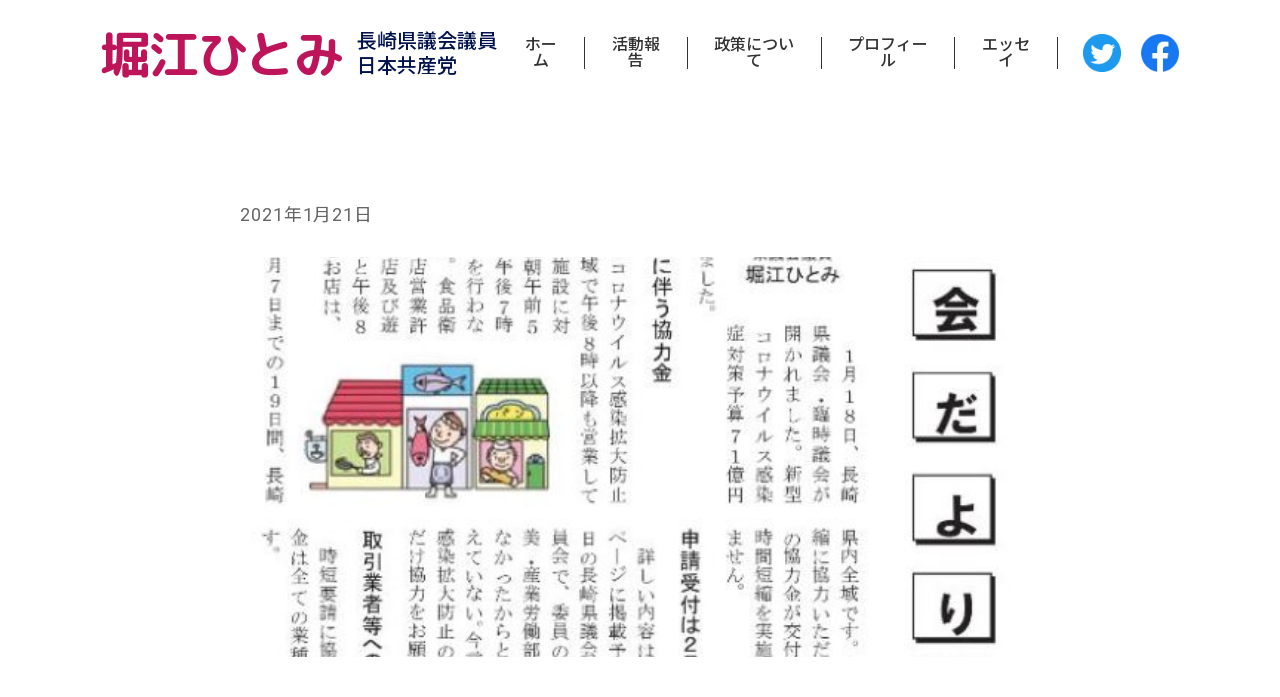

--- FILE ---
content_type: text/html; charset=UTF-8
request_url: https://horie-hitomi.jp/archives/409
body_size: 9826
content:
<!doctype html>

<!--[if lt IE 7]><html lang="ja" class="no-js lt-ie9 lt-ie8 lt-ie7"><![endif]-->
<!--[if (IE 7)&!(IEMobile)]><html lang="ja" class="no-js lt-ie9 lt-ie8"><![endif]-->
<!--[if (IE 8)&!(IEMobile)]><html lang="ja" class="no-js lt-ie9"><![endif]-->
<!--[if gt IE 8]><!-->
<html lang="ja" class="no-js">
<!--<![endif]-->

<head>
	<meta charset="utf-8">

	<meta http-equiv="X-UA-Compatible" content="IE=edge">

	<title>
		堀江ひとみ 日本共産党長崎県議会議員	</title>

	<meta name="HandheldFriendly" content="True">
	<meta name="MobileOptimized" content="320">
	<meta name="viewport" content="width=device-width, initial-scale=1" />
	<meta name="format-detection" content="telephone=no">

	<link rel="apple-touch-icon" href="https://horie-hitomi.jp/wp/wp-content/themes/horiehitomi/library/images/apple-touch-icon.png">
	<link rel="icon" href="https://horie-hitomi.jp/wp/wp-content/themes/horiehitomi/favicon.png">

	<!--[if IE]>
			<link rel="shortcut icon" href="https://horie-hitomi.jp/wp/wp-content/themes/horiehitomi/favicon.ico">
		<![endif]-->

	<meta name="msapplication-TileColor" content="#f01d4f">
	<meta name="msapplication-TileImage" content="https://horie-hitomi.jp/wp/wp-content/themes/horiehitomi/library/images/win8-tile-icon.png">
	<meta name="theme-color" content="#121212">

	<meta property="og:locale" content="ja_JP" />
	<meta property="og:title" content="｜堀江ひとみ 日本共産党長崎県議会議員" />
	<meta property="og:type" content="article" />
	<meta property="og:url" content="https://horie-hitomi.jp/archives/409" />
	<meta property="og:site_name" content="堀江ひとみ 日本共産党長崎県議会議員" />
	<meta property="og:description" content="日本共産党長崎県議会議員 堀江ひとみの公式サイトです。誰もが希望を持って暮らせる長崎県に" />
	<meta property="og:image" content="https://horie-hitomi.jp/wp/wp-content/uploads/da8788cd9ed408c0943731cdcca2e5aa5284c32e.jpg">

	<link rel="pingback" href="https://horie-hitomi.jp/wp/xmlrpc.php">
	<link rel="preconnect" href="https://fonts.googleapis.com">
	<link rel="preconnect" href="https://fonts.gstatic.com" crossorigin>
	<link href="https://fonts.googleapis.com/css2?family=M+PLUS+Rounded+1c:wght@100;300;400;500;700;800;900&family=Noto+Sans+JP:wght@100;300;400;500;700;900&family=Roboto:ital,wght@0,100;0,300;0,400;0,500;0,700;0,900;1,100;1,300;1,400;1,500;1,700;1,900&display=swap" rel="stylesheet">
	<link href="https://use.fontawesome.com/releases/v5.15.3/css/all.css" rel="stylesheet">

	
	<meta name='robots' content='max-image-preview:large' />
<link rel='dns-prefetch' href='//stats.wp.com' />
<link rel='dns-prefetch' href='//fonts.googleapis.com' />
<link rel="alternate" type="application/rss+xml" title="堀江ひとみ 日本共産党長崎県議会議員 &raquo; フィード" href="https://horie-hitomi.jp/feed" />
<link rel="alternate" type="application/rss+xml" title="堀江ひとみ 日本共産党長崎県議会議員 &raquo; コメントフィード" href="https://horie-hitomi.jp/comments/feed" />
<link rel="alternate" title="oEmbed (JSON)" type="application/json+oembed" href="https://horie-hitomi.jp/wp-json/oembed/1.0/embed?url=https%3A%2F%2Fhorie-hitomi.jp%2Farchives%2F409" />
<link rel="alternate" title="oEmbed (XML)" type="text/xml+oembed" href="https://horie-hitomi.jp/wp-json/oembed/1.0/embed?url=https%3A%2F%2Fhorie-hitomi.jp%2Farchives%2F409&#038;format=xml" />
<style id='wp-img-auto-sizes-contain-inline-css' type='text/css'>
img:is([sizes=auto i],[sizes^="auto," i]){contain-intrinsic-size:3000px 1500px}
/*# sourceURL=wp-img-auto-sizes-contain-inline-css */
</style>
<style id='wp-emoji-styles-inline-css' type='text/css'>

	img.wp-smiley, img.emoji {
		display: inline !important;
		border: none !important;
		box-shadow: none !important;
		height: 1em !important;
		width: 1em !important;
		margin: 0 0.07em !important;
		vertical-align: -0.1em !important;
		background: none !important;
		padding: 0 !important;
	}
/*# sourceURL=wp-emoji-styles-inline-css */
</style>
<style id='wp-block-library-inline-css' type='text/css'>
:root{--wp-block-synced-color:#7a00df;--wp-block-synced-color--rgb:122,0,223;--wp-bound-block-color:var(--wp-block-synced-color);--wp-editor-canvas-background:#ddd;--wp-admin-theme-color:#007cba;--wp-admin-theme-color--rgb:0,124,186;--wp-admin-theme-color-darker-10:#006ba1;--wp-admin-theme-color-darker-10--rgb:0,107,160.5;--wp-admin-theme-color-darker-20:#005a87;--wp-admin-theme-color-darker-20--rgb:0,90,135;--wp-admin-border-width-focus:2px}@media (min-resolution:192dpi){:root{--wp-admin-border-width-focus:1.5px}}.wp-element-button{cursor:pointer}:root .has-very-light-gray-background-color{background-color:#eee}:root .has-very-dark-gray-background-color{background-color:#313131}:root .has-very-light-gray-color{color:#eee}:root .has-very-dark-gray-color{color:#313131}:root .has-vivid-green-cyan-to-vivid-cyan-blue-gradient-background{background:linear-gradient(135deg,#00d084,#0693e3)}:root .has-purple-crush-gradient-background{background:linear-gradient(135deg,#34e2e4,#4721fb 50%,#ab1dfe)}:root .has-hazy-dawn-gradient-background{background:linear-gradient(135deg,#faaca8,#dad0ec)}:root .has-subdued-olive-gradient-background{background:linear-gradient(135deg,#fafae1,#67a671)}:root .has-atomic-cream-gradient-background{background:linear-gradient(135deg,#fdd79a,#004a59)}:root .has-nightshade-gradient-background{background:linear-gradient(135deg,#330968,#31cdcf)}:root .has-midnight-gradient-background{background:linear-gradient(135deg,#020381,#2874fc)}:root{--wp--preset--font-size--normal:16px;--wp--preset--font-size--huge:42px}.has-regular-font-size{font-size:1em}.has-larger-font-size{font-size:2.625em}.has-normal-font-size{font-size:var(--wp--preset--font-size--normal)}.has-huge-font-size{font-size:var(--wp--preset--font-size--huge)}.has-text-align-center{text-align:center}.has-text-align-left{text-align:left}.has-text-align-right{text-align:right}.has-fit-text{white-space:nowrap!important}#end-resizable-editor-section{display:none}.aligncenter{clear:both}.items-justified-left{justify-content:flex-start}.items-justified-center{justify-content:center}.items-justified-right{justify-content:flex-end}.items-justified-space-between{justify-content:space-between}.screen-reader-text{border:0;clip-path:inset(50%);height:1px;margin:-1px;overflow:hidden;padding:0;position:absolute;width:1px;word-wrap:normal!important}.screen-reader-text:focus{background-color:#ddd;clip-path:none;color:#444;display:block;font-size:1em;height:auto;left:5px;line-height:normal;padding:15px 23px 14px;text-decoration:none;top:5px;width:auto;z-index:100000}html :where(.has-border-color){border-style:solid}html :where([style*=border-top-color]){border-top-style:solid}html :where([style*=border-right-color]){border-right-style:solid}html :where([style*=border-bottom-color]){border-bottom-style:solid}html :where([style*=border-left-color]){border-left-style:solid}html :where([style*=border-width]){border-style:solid}html :where([style*=border-top-width]){border-top-style:solid}html :where([style*=border-right-width]){border-right-style:solid}html :where([style*=border-bottom-width]){border-bottom-style:solid}html :where([style*=border-left-width]){border-left-style:solid}html :where(img[class*=wp-image-]){height:auto;max-width:100%}:where(figure){margin:0 0 1em}html :where(.is-position-sticky){--wp-admin--admin-bar--position-offset:var(--wp-admin--admin-bar--height,0px)}@media screen and (max-width:600px){html :where(.is-position-sticky){--wp-admin--admin-bar--position-offset:0px}}

/*# sourceURL=wp-block-library-inline-css */
</style><style id='global-styles-inline-css' type='text/css'>
:root{--wp--preset--aspect-ratio--square: 1;--wp--preset--aspect-ratio--4-3: 4/3;--wp--preset--aspect-ratio--3-4: 3/4;--wp--preset--aspect-ratio--3-2: 3/2;--wp--preset--aspect-ratio--2-3: 2/3;--wp--preset--aspect-ratio--16-9: 16/9;--wp--preset--aspect-ratio--9-16: 9/16;--wp--preset--color--black: #000000;--wp--preset--color--cyan-bluish-gray: #abb8c3;--wp--preset--color--white: #ffffff;--wp--preset--color--pale-pink: #f78da7;--wp--preset--color--vivid-red: #cf2e2e;--wp--preset--color--luminous-vivid-orange: #ff6900;--wp--preset--color--luminous-vivid-amber: #fcb900;--wp--preset--color--light-green-cyan: #7bdcb5;--wp--preset--color--vivid-green-cyan: #00d084;--wp--preset--color--pale-cyan-blue: #8ed1fc;--wp--preset--color--vivid-cyan-blue: #0693e3;--wp--preset--color--vivid-purple: #9b51e0;--wp--preset--gradient--vivid-cyan-blue-to-vivid-purple: linear-gradient(135deg,rgb(6,147,227) 0%,rgb(155,81,224) 100%);--wp--preset--gradient--light-green-cyan-to-vivid-green-cyan: linear-gradient(135deg,rgb(122,220,180) 0%,rgb(0,208,130) 100%);--wp--preset--gradient--luminous-vivid-amber-to-luminous-vivid-orange: linear-gradient(135deg,rgb(252,185,0) 0%,rgb(255,105,0) 100%);--wp--preset--gradient--luminous-vivid-orange-to-vivid-red: linear-gradient(135deg,rgb(255,105,0) 0%,rgb(207,46,46) 100%);--wp--preset--gradient--very-light-gray-to-cyan-bluish-gray: linear-gradient(135deg,rgb(238,238,238) 0%,rgb(169,184,195) 100%);--wp--preset--gradient--cool-to-warm-spectrum: linear-gradient(135deg,rgb(74,234,220) 0%,rgb(151,120,209) 20%,rgb(207,42,186) 40%,rgb(238,44,130) 60%,rgb(251,105,98) 80%,rgb(254,248,76) 100%);--wp--preset--gradient--blush-light-purple: linear-gradient(135deg,rgb(255,206,236) 0%,rgb(152,150,240) 100%);--wp--preset--gradient--blush-bordeaux: linear-gradient(135deg,rgb(254,205,165) 0%,rgb(254,45,45) 50%,rgb(107,0,62) 100%);--wp--preset--gradient--luminous-dusk: linear-gradient(135deg,rgb(255,203,112) 0%,rgb(199,81,192) 50%,rgb(65,88,208) 100%);--wp--preset--gradient--pale-ocean: linear-gradient(135deg,rgb(255,245,203) 0%,rgb(182,227,212) 50%,rgb(51,167,181) 100%);--wp--preset--gradient--electric-grass: linear-gradient(135deg,rgb(202,248,128) 0%,rgb(113,206,126) 100%);--wp--preset--gradient--midnight: linear-gradient(135deg,rgb(2,3,129) 0%,rgb(40,116,252) 100%);--wp--preset--font-size--small: 13px;--wp--preset--font-size--medium: 20px;--wp--preset--font-size--large: 36px;--wp--preset--font-size--x-large: 42px;--wp--preset--spacing--20: 0.44rem;--wp--preset--spacing--30: 0.67rem;--wp--preset--spacing--40: 1rem;--wp--preset--spacing--50: 1.5rem;--wp--preset--spacing--60: 2.25rem;--wp--preset--spacing--70: 3.38rem;--wp--preset--spacing--80: 5.06rem;--wp--preset--shadow--natural: 6px 6px 9px rgba(0, 0, 0, 0.2);--wp--preset--shadow--deep: 12px 12px 50px rgba(0, 0, 0, 0.4);--wp--preset--shadow--sharp: 6px 6px 0px rgba(0, 0, 0, 0.2);--wp--preset--shadow--outlined: 6px 6px 0px -3px rgb(255, 255, 255), 6px 6px rgb(0, 0, 0);--wp--preset--shadow--crisp: 6px 6px 0px rgb(0, 0, 0);}:where(.is-layout-flex){gap: 0.5em;}:where(.is-layout-grid){gap: 0.5em;}body .is-layout-flex{display: flex;}.is-layout-flex{flex-wrap: wrap;align-items: center;}.is-layout-flex > :is(*, div){margin: 0;}body .is-layout-grid{display: grid;}.is-layout-grid > :is(*, div){margin: 0;}:where(.wp-block-columns.is-layout-flex){gap: 2em;}:where(.wp-block-columns.is-layout-grid){gap: 2em;}:where(.wp-block-post-template.is-layout-flex){gap: 1.25em;}:where(.wp-block-post-template.is-layout-grid){gap: 1.25em;}.has-black-color{color: var(--wp--preset--color--black) !important;}.has-cyan-bluish-gray-color{color: var(--wp--preset--color--cyan-bluish-gray) !important;}.has-white-color{color: var(--wp--preset--color--white) !important;}.has-pale-pink-color{color: var(--wp--preset--color--pale-pink) !important;}.has-vivid-red-color{color: var(--wp--preset--color--vivid-red) !important;}.has-luminous-vivid-orange-color{color: var(--wp--preset--color--luminous-vivid-orange) !important;}.has-luminous-vivid-amber-color{color: var(--wp--preset--color--luminous-vivid-amber) !important;}.has-light-green-cyan-color{color: var(--wp--preset--color--light-green-cyan) !important;}.has-vivid-green-cyan-color{color: var(--wp--preset--color--vivid-green-cyan) !important;}.has-pale-cyan-blue-color{color: var(--wp--preset--color--pale-cyan-blue) !important;}.has-vivid-cyan-blue-color{color: var(--wp--preset--color--vivid-cyan-blue) !important;}.has-vivid-purple-color{color: var(--wp--preset--color--vivid-purple) !important;}.has-black-background-color{background-color: var(--wp--preset--color--black) !important;}.has-cyan-bluish-gray-background-color{background-color: var(--wp--preset--color--cyan-bluish-gray) !important;}.has-white-background-color{background-color: var(--wp--preset--color--white) !important;}.has-pale-pink-background-color{background-color: var(--wp--preset--color--pale-pink) !important;}.has-vivid-red-background-color{background-color: var(--wp--preset--color--vivid-red) !important;}.has-luminous-vivid-orange-background-color{background-color: var(--wp--preset--color--luminous-vivid-orange) !important;}.has-luminous-vivid-amber-background-color{background-color: var(--wp--preset--color--luminous-vivid-amber) !important;}.has-light-green-cyan-background-color{background-color: var(--wp--preset--color--light-green-cyan) !important;}.has-vivid-green-cyan-background-color{background-color: var(--wp--preset--color--vivid-green-cyan) !important;}.has-pale-cyan-blue-background-color{background-color: var(--wp--preset--color--pale-cyan-blue) !important;}.has-vivid-cyan-blue-background-color{background-color: var(--wp--preset--color--vivid-cyan-blue) !important;}.has-vivid-purple-background-color{background-color: var(--wp--preset--color--vivid-purple) !important;}.has-black-border-color{border-color: var(--wp--preset--color--black) !important;}.has-cyan-bluish-gray-border-color{border-color: var(--wp--preset--color--cyan-bluish-gray) !important;}.has-white-border-color{border-color: var(--wp--preset--color--white) !important;}.has-pale-pink-border-color{border-color: var(--wp--preset--color--pale-pink) !important;}.has-vivid-red-border-color{border-color: var(--wp--preset--color--vivid-red) !important;}.has-luminous-vivid-orange-border-color{border-color: var(--wp--preset--color--luminous-vivid-orange) !important;}.has-luminous-vivid-amber-border-color{border-color: var(--wp--preset--color--luminous-vivid-amber) !important;}.has-light-green-cyan-border-color{border-color: var(--wp--preset--color--light-green-cyan) !important;}.has-vivid-green-cyan-border-color{border-color: var(--wp--preset--color--vivid-green-cyan) !important;}.has-pale-cyan-blue-border-color{border-color: var(--wp--preset--color--pale-cyan-blue) !important;}.has-vivid-cyan-blue-border-color{border-color: var(--wp--preset--color--vivid-cyan-blue) !important;}.has-vivid-purple-border-color{border-color: var(--wp--preset--color--vivid-purple) !important;}.has-vivid-cyan-blue-to-vivid-purple-gradient-background{background: var(--wp--preset--gradient--vivid-cyan-blue-to-vivid-purple) !important;}.has-light-green-cyan-to-vivid-green-cyan-gradient-background{background: var(--wp--preset--gradient--light-green-cyan-to-vivid-green-cyan) !important;}.has-luminous-vivid-amber-to-luminous-vivid-orange-gradient-background{background: var(--wp--preset--gradient--luminous-vivid-amber-to-luminous-vivid-orange) !important;}.has-luminous-vivid-orange-to-vivid-red-gradient-background{background: var(--wp--preset--gradient--luminous-vivid-orange-to-vivid-red) !important;}.has-very-light-gray-to-cyan-bluish-gray-gradient-background{background: var(--wp--preset--gradient--very-light-gray-to-cyan-bluish-gray) !important;}.has-cool-to-warm-spectrum-gradient-background{background: var(--wp--preset--gradient--cool-to-warm-spectrum) !important;}.has-blush-light-purple-gradient-background{background: var(--wp--preset--gradient--blush-light-purple) !important;}.has-blush-bordeaux-gradient-background{background: var(--wp--preset--gradient--blush-bordeaux) !important;}.has-luminous-dusk-gradient-background{background: var(--wp--preset--gradient--luminous-dusk) !important;}.has-pale-ocean-gradient-background{background: var(--wp--preset--gradient--pale-ocean) !important;}.has-electric-grass-gradient-background{background: var(--wp--preset--gradient--electric-grass) !important;}.has-midnight-gradient-background{background: var(--wp--preset--gradient--midnight) !important;}.has-small-font-size{font-size: var(--wp--preset--font-size--small) !important;}.has-medium-font-size{font-size: var(--wp--preset--font-size--medium) !important;}.has-large-font-size{font-size: var(--wp--preset--font-size--large) !important;}.has-x-large-font-size{font-size: var(--wp--preset--font-size--x-large) !important;}
/*# sourceURL=global-styles-inline-css */
</style>

<style id='classic-theme-styles-inline-css' type='text/css'>
/*! This file is auto-generated */
.wp-block-button__link{color:#fff;background-color:#32373c;border-radius:9999px;box-shadow:none;text-decoration:none;padding:calc(.667em + 2px) calc(1.333em + 2px);font-size:1.125em}.wp-block-file__button{background:#32373c;color:#fff;text-decoration:none}
/*# sourceURL=/wp-includes/css/classic-themes.min.css */
</style>
<link rel='stylesheet' id='googleFonts-css' href='//fonts.googleapis.com/css?family=Lato%3A400%2C700%2C400italic%2C700italic' type='text/css' media='all' />
<link rel='stylesheet' id='horiehitomi-stylesheet-css' href='https://horie-hitomi.jp/wp/wp-content/themes/horiehitomi/library/css/style.css?202601240319' type='text/css' media='all' />
<script type="text/javascript" src="https://horie-hitomi.jp/wp/wp-includes/js/jquery/jquery.min.js" id="jquery-core-js"></script>
<script type="text/javascript" src="https://horie-hitomi.jp/wp/wp-includes/js/jquery/jquery-migrate.min.js" id="jquery-migrate-js"></script>
<script type="text/javascript" src="https://horie-hitomi.jp/wp/wp-content/themes/horiehitomi/library/js/libs/modernizr.custom.min.js" id="horiehitomi-modernizr-js"></script>
<link rel="https://api.w.org/" href="https://horie-hitomi.jp/wp-json/" /><link rel="alternate" title="JSON" type="application/json" href="https://horie-hitomi.jp/wp-json/wp/v2/posts/409" /><link rel="canonical" href="https://horie-hitomi.jp/archives/409" />
<link rel='shortlink' href='https://horie-hitomi.jp/?p=409' />
	<style>img#wpstats{display:none}</style>
		
</head>

<body class="wp-singular post-template-default single single-post postid-409 single-format-standard wp-theme-horiehitomi" itemscope itemtype="http://schema.org/WebPage">

	<div id="container">

		<header class="header" role="banner" itemscope itemtype="http://schema.org/WPHeader">

			<div id="inner-header" class="cf">

				<div class="inner">

											<p id="logo" class="logo-text" itemscope itemtype="http://schema.org/Organization">
							<a href="https://horie-hitomi.jp" rel="nofollow">
								<span class="main-text">堀江ひとみ</span>
								<span class="sub-text">長崎県議会議員<br />
									日本共産党</span>
							</a>
						</p>
					
					<nav role="navigation" itemscope itemtype="http://schema.org/SiteNavigationElement">

						<ul id="menu-gnav" class="nav top-nav cf"><li id="menu-item-126" class="menu-item menu-item-type-post_type menu-item-object-page menu-item-home menu-item-126"><a href="https://horie-hitomi.jp/">ホーム</a></li>
<li id="menu-item-158" class="menu-item menu-item-type-custom menu-item-object-custom menu-item-158"><a href="/archives/report/">活動報告</a></li>
<li id="menu-item-129" class="menu-item menu-item-type-post_type menu-item-object-page menu-item-129"><a href="https://horie-hitomi.jp/policy">政策について</a></li>
<li id="menu-item-128" class="menu-item menu-item-type-post_type menu-item-object-page menu-item-128"><a href="https://horie-hitomi.jp/profile">プロフィール</a></li>
<li id="menu-item-127" class="menu-item menu-item-type-post_type menu-item-object-page current_page_parent menu-item-127"><a href="https://horie-hitomi.jp/essay">エッセイ</a></li>
</ul>
					</nav>

					<a href="https://twitter.com/horiehitomioff" class="sns-btn btn_tw" target="_blank">
						<img src="https://horie-hitomi.jp/wp/wp-content/themes/horiehitomi/library/images/common/icon_tw.png" alt="堀江ひとみ 日本共産党長崎県議会議員 Twitter">
					</a>

					<a href="https://ja-jp.facebook.com/hitomi.horie.714/" class="sns-btn btn_fb" target="_blank">
						<img src="https://horie-hitomi.jp/wp/wp-content/themes/horiehitomi/library/images/common/icon_fb.webp" alt="堀江ひとみ 日本共産党長崎県議会議員 Facebook">
					</a>

				</div>
				<!--/.inner-->

			</div>
			<!--/#inner-header-->

		</header>

<main role="main" itemscope itemprop="mainContentOfPage" itemtype="http://schema.org/Blog">

	
		<article id="post-409" class="cf post-409 post type-post status-publish format-standard has-post-thumbnail hentry category-essay tag-16" role="article" itemscope itemprop="blogPost" itemtype="http://schema.org/BlogPosting">

  <section class="bg_wh bg_wh02 cf" itemprop="articleBody">
    <div class="container800">

      <p class="post-date_single">
        2021年1月21日      </p>

      <h1 class="entry-title single-title" itemprop="headline" rel="bookmark">
              </h1>

              <div class="img-wrap eyecatch_single">
          <img width="540" height="733" src="https://horie-hitomi.jp/wp/wp-content/uploads/da8788cd9ed408c0943731cdcca2e5aa5284c32e.jpg" class="attachment-full size-full wp-post-image" alt="" decoding="async" fetchpriority="high" srcset="https://horie-hitomi.jp/wp/wp-content/uploads/da8788cd9ed408c0943731cdcca2e5aa5284c32e.jpg 540w, https://horie-hitomi.jp/wp/wp-content/uploads/da8788cd9ed408c0943731cdcca2e5aa5284c32e-221x300.jpg 221w" sizes="(max-width: 540px) 100vw, 540px" />        </div>
        <!--/.img-wrap-->
      
      <div class="entry-content content-wrap_single">
        <div class="content-wrap-inner">

          <p>臨時県議会が開かれました。</p>
<figure class="tmblr-full" data-orig-height="751" data-orig-width="553"><img decoding="async" src="https://64.media.tumblr.com/119b0ec7310d8534959a07045318a681/b325e3240b50efd9-6a/s540x810/da8788cd9ed408c0943731cdcca2e5aa5284c32e.jpg" data-orig-height="751" data-orig-width="553" /></figure>

        </div>
        <!--/.content-wrap-inner-->
      </div>
      <!--/.content-wrap_single-->

      <div class="post-linkbtn-wrap">
        <a href="https://horie-hitomi.jp/essay" class="link-btn01">エッセイ一覧へ戻る</a>
      </div>
      <!--/.post-linkbtn-wrap-->

    </div>
    <!--/.container800-->
  </section>

  <section class="news-list-section_single">
    <div class="container1040">

      <h2 class="heading_sub">
        <span class="am_layer fadein">
          <span>
            <span class="sub">News</span>
            新着記事
          </span>
        </span>
        <!--/.am_layer-->
      </h2>

      
        <ul class="list_col3 essay-list">

          
            <li class="fadein btt">
              <a class="box" href="https://horie-hitomi.jp/archives/2162">
                <div class="img-wrap eyecatch">
                                      <img width="680" height="909" src="https://horie-hitomi.jp/wp/wp-content/uploads/20260115_071233-766x1024.jpg" class="attachment-large size-large wp-post-image" alt="" decoding="async" srcset="https://horie-hitomi.jp/wp/wp-content/uploads/20260115_071233-766x1024.jpg 766w, https://horie-hitomi.jp/wp/wp-content/uploads/20260115_071233-224x300.jpg 224w, https://horie-hitomi.jp/wp/wp-content/uploads/20260115_071233-768x1027.jpg 768w, https://horie-hitomi.jp/wp/wp-content/uploads/20260115_071233-1148x1536.jpg 1148w, https://horie-hitomi.jp/wp/wp-content/uploads/20260115_071233-1531x2048.jpg 1531w, https://horie-hitomi.jp/wp/wp-content/uploads/20260115_071233.jpg 1869w" sizes="(max-width: 680px) 100vw, 680px" />                                  </div>
                <!--/.img-wrap-->

                <p class="date">
                  2026年1月15日                </p>

                <p class="desc">
                  衆院解散、総選挙。長崎知事選挙｡今日も終日、いろいろと｡お弁当持参ででかけます。みかん&#x1f34a;でかすぎ&#x1f923;…                </p>

                <p class="btn">続きを読む</p>
              </a>
            </li>

          
            <li class="fadein btt">
              <a class="box" href="https://horie-hitomi.jp/archives/2158">
                <div class="img-wrap eyecatch">
                                      <img width="680" height="454" src="https://horie-hitomi.jp/wp/wp-content/uploads/1767778064666-1024x683.jpg" class="attachment-large size-large wp-post-image" alt="" decoding="async" srcset="https://horie-hitomi.jp/wp/wp-content/uploads/1767778064666-1024x683.jpg 1024w, https://horie-hitomi.jp/wp/wp-content/uploads/1767778064666-300x200.jpg 300w, https://horie-hitomi.jp/wp/wp-content/uploads/1767778064666-768x512.jpg 768w, https://horie-hitomi.jp/wp/wp-content/uploads/1767778064666-1536x1024.jpg 1536w, https://horie-hitomi.jp/wp/wp-content/uploads/1767778064666.jpg 2048w" sizes="(max-width: 680px) 100vw, 680px" />                                  </div>
                <!--/.img-wrap-->

                <p class="date">
                  2026年1月7日                </p>

                <p class="desc">
                  長崎市内で緊急の抗議集会が開かれ、参加しました。アメリカのベネズエラ侵略は､直ちに中止せよ。アメリカは国連憲章、国際法を守れ。高市…                </p>

                <p class="btn">続きを読む</p>
              </a>
            </li>

          
            <li class="fadein btt">
              <a class="box" href="https://horie-hitomi.jp/archives/2154">
                <div class="img-wrap eyecatch">
                                      <img width="680" height="454" src="https://horie-hitomi.jp/wp/wp-content/uploads/1767702768540-1024x683.jpg" class="attachment-large size-large wp-post-image" alt="" decoding="async" loading="lazy" srcset="https://horie-hitomi.jp/wp/wp-content/uploads/1767702768540-1024x683.jpg 1024w, https://horie-hitomi.jp/wp/wp-content/uploads/1767702768540-300x200.jpg 300w, https://horie-hitomi.jp/wp/wp-content/uploads/1767702768540-768x512.jpg 768w, https://horie-hitomi.jp/wp/wp-content/uploads/1767702768540-1536x1024.jpg 1536w, https://horie-hitomi.jp/wp/wp-content/uploads/1767702768540.jpg 1566w" sizes="auto, (max-width: 680px) 100vw, 680px" />                                  </div>
                <!--/.img-wrap-->

                <p class="date">
                  2026年1月6日                </p>

                <p class="desc">
                  知事選に向けての大事な会議。県民一人ひとりをどう思うかが問われる知事選。それは石木ダム事業に、表される。住民を「行政の権力」で追い…                </p>

                <p class="btn">続きを読む</p>
              </a>
            </li>

          
        </ul>

      
    </div>
    <!--/.container1040-->
  </section>
</article>

	
	</main>

<section class="cta-section">
	<div class="container1240">
		<div class="section-inner">
			<h2 class="heading">このページをシェアする</h2>

			<div class="row">
				<div class="col-1">
					<a class="share-btn" href="http://www.facebook.com/share.php?u=https://horie-hitomi.jp" target="_blank">
						<img src="https://horie-hitomi.jp/wp/wp-content/themes/horiehitomi/library/images/common/btn_fb-share.svg?cache=1769224745" alt="Facebook">
					</a>
				</div>
				<!--/.col-1-->

				<div class="col-1">
					<a class="share-btn" href="https://twitter.com/share?url=https://horie-hitomi.jp/archives/409&text=" rel="nofollow noopener" target="_blank">
						<img src="https://horie-hitomi.jp/wp/wp-content/themes/horiehitomi/library/images/common/btn_tw-share.svg?cache=1769224745" alt="Twitter">
					</a>
				</div>
				<!--/.col-1-->
			</div>
			<!--/.row-->
		</div>
		<!--/.section-inner-->
	</div>
	<!--/.container1240-->
</section>

<footer class="footer" role="contentinfo" itemscope itemtype="http://schema.org/WPFooter">

	<div id="inner-footer" class="cf">
		<div class="container1040">
			<div class="row">
				<div class="col-1">
					<p class="logo-text" itemscope itemtype="http://schema.org/Organization">
						<a href="https://horie-hitomi.jp" rel="nofollow">
							<span class="main-text">堀江ひとみ</span>
							<span class="sub-text">長崎県議会議員<br />
								日本共産党</span>
						</a>
					</p>

					<nav role="navigation">
						<div class="footer-links cf"><ul id="menu-fnav" class="nav footer-nav cf"><li id="menu-item-130" class="menu-item menu-item-type-post_type menu-item-object-page menu-item-home menu-item-130"><a href="https://horie-hitomi.jp/">ホーム</a></li>
<li id="menu-item-157" class="menu-item menu-item-type-custom menu-item-object-custom menu-item-157"><a href="/archives/report/">活動報告</a></li>
<li id="menu-item-133" class="menu-item menu-item-type-post_type menu-item-object-page menu-item-133"><a href="https://horie-hitomi.jp/policy">政策について</a></li>
<li id="menu-item-132" class="menu-item menu-item-type-post_type menu-item-object-page menu-item-132"><a href="https://horie-hitomi.jp/profile">プロフィール</a></li>
<li id="menu-item-131" class="menu-item menu-item-type-post_type menu-item-object-page current_page_parent menu-item-131"><a href="https://horie-hitomi.jp/essay">エッセイ</a></li>
</ul></div>					</nav>
				</div>
				<!--/.col-1-->

				<div class="col-1">
					<a class="twitter-timeline" data-height="300" href="https://twitter.com/horiehitomioff?ref_src=twsrc%5Etfw">Tweets by horiehitomioff</a>
					<script async src="https://platform.twitter.com/widgets.js" charset="utf-8"></script>
				</div>
				<!--/.col-1-->

				<div class="col-1">
					<h3 class="heading_brd-l01">関連リンク</h3>

					<a href="https://www.jcp.or.jp/" class="footer-bnr footer-bnr01" target="_blank">
						<img src="https://horie-hitomi.jp/wp/wp-content/themes/horiehitomi/library/images/common/bnr_jcp.webp" alt="日本共産党">
					</a>

					<a href="https://uchida-takahide.jp/" class="footer-bnr footer-bnr01" target="_blank">
						<img src="https://horie-hitomi.jp/wp/wp-content/themes/horiehitomi/library/images/common/bnr_uchida02.webp" alt="内田隆英 日本共産党 前長崎市議会議員">
					</a>
				</div>
				<!--/.col-1-->
			</div>
			<!--/.row-->
		</div>
		<!--/.container1040-->

		<p class="source-org copyright">copyright &copy; 堀江 ひとみ・日本共産党 / <br class="sp">Hitomi Horie and Japanese Communist Party</p>

	</div>

</footer>

</div>

<div id="page_top">
	<a href="#"></a>
</div>
<!--/#page_top-->

<div id="nav-drawer">
	<input id="nav-input" type="checkbox" class="nav-unshown">
	<label class="nav-unshown" id="nav-close" for="nav-input"></label>
	<label id="nav-open" for="nav-input">
		<span class="line-wrap">
			<span></span>
			<span></span>
			<span></span>
		</span>
	</label>
	<div id="nav-content">
		<p class="logo-text" itemscope itemtype="http://schema.org/Organization">
			<a href="https://horie-hitomi.jp" rel="nofollow">
				<span class="main-text">堀江ひとみ</span>
				<span class="sub-text">長崎県議会議員<br />
					日本共産党</span>
			</a>
		</p>

		<nav role="navigation">
			<div class="footer-links cf"><ul id="menu-fnav-1" class="nav footer-nav cf"><li class="menu-item menu-item-type-post_type menu-item-object-page menu-item-home menu-item-130"><a href="https://horie-hitomi.jp/">ホーム</a></li>
<li class="menu-item menu-item-type-custom menu-item-object-custom menu-item-157"><a href="/archives/report/">活動報告</a></li>
<li class="menu-item menu-item-type-post_type menu-item-object-page menu-item-133"><a href="https://horie-hitomi.jp/policy">政策について</a></li>
<li class="menu-item menu-item-type-post_type menu-item-object-page menu-item-132"><a href="https://horie-hitomi.jp/profile">プロフィール</a></li>
<li class="menu-item menu-item-type-post_type menu-item-object-page current_page_parent menu-item-131"><a href="https://horie-hitomi.jp/essay">エッセイ</a></li>
</ul></div>		</nav>

		<div class="btn-wrap">
			<a href="https://twitter.com/horiehitomioff" class="sns-btn btn_tw" target="_blank">
				<img src="https://horie-hitomi.jp/wp/wp-content/themes/horiehitomi/library/images/common/icon_tw.png" alt="堀江ひとみ 日本共産党長崎県議会議員 Twitter">
			</a>

			<a href="https://ja-jp.facebook.com/hitomi.horie.714/" class="sns-btn btn_fb" target="_blank">
				<img src="https://horie-hitomi.jp/wp/wp-content/themes/horiehitomi/library/images/common/icon_fb.webp" alt="堀江ひとみ 日本共産党長崎県議会議員 Facebook">
			</a>
		</div>
		<!--/.btn-wrap-->

	</div>
	<!--/#nav-content-->
</div>
<!--/#nav-drawer-->

<script src="https://ajax.googleapis.com/ajax/libs/jquery/3.5.1/jquery.min.js"></script>


<script type="speculationrules">
{"prefetch":[{"source":"document","where":{"and":[{"href_matches":"/*"},{"not":{"href_matches":["/wp/wp-*.php","/wp/wp-admin/*","/wp/wp-content/uploads/*","/wp/wp-content/*","/wp/wp-content/plugins/*","/wp/wp-content/themes/horiehitomi/*","/*\\?(.+)"]}},{"not":{"selector_matches":"a[rel~=\"nofollow\"]"}},{"not":{"selector_matches":".no-prefetch, .no-prefetch a"}}]},"eagerness":"conservative"}]}
</script>
<script type="text/javascript" id="jetpack-stats-js-before">
/* <![CDATA[ */
_stq = window._stq || [];
_stq.push([ "view", {"v":"ext","blog":"213458344","post":"409","tz":"9","srv":"horie-hitomi.jp","j":"1:15.4"} ]);
_stq.push([ "clickTrackerInit", "213458344", "409" ]);
//# sourceURL=jetpack-stats-js-before
/* ]]> */
</script>
<script type="text/javascript" src="https://stats.wp.com/e-202604.js" id="jetpack-stats-js" defer="defer" data-wp-strategy="defer"></script>
<script type="text/javascript" src="https://horie-hitomi.jp/wp/wp-content/themes/horiehitomi/library/js/scripts.js" id="horiehitomi-js-js"></script>
<script id="wp-emoji-settings" type="application/json">
{"baseUrl":"https://s.w.org/images/core/emoji/17.0.2/72x72/","ext":".png","svgUrl":"https://s.w.org/images/core/emoji/17.0.2/svg/","svgExt":".svg","source":{"concatemoji":"https://horie-hitomi.jp/wp/wp-includes/js/wp-emoji-release.min.js"}}
</script>
<script type="module">
/* <![CDATA[ */
/*! This file is auto-generated */
const a=JSON.parse(document.getElementById("wp-emoji-settings").textContent),o=(window._wpemojiSettings=a,"wpEmojiSettingsSupports"),s=["flag","emoji"];function i(e){try{var t={supportTests:e,timestamp:(new Date).valueOf()};sessionStorage.setItem(o,JSON.stringify(t))}catch(e){}}function c(e,t,n){e.clearRect(0,0,e.canvas.width,e.canvas.height),e.fillText(t,0,0);t=new Uint32Array(e.getImageData(0,0,e.canvas.width,e.canvas.height).data);e.clearRect(0,0,e.canvas.width,e.canvas.height),e.fillText(n,0,0);const a=new Uint32Array(e.getImageData(0,0,e.canvas.width,e.canvas.height).data);return t.every((e,t)=>e===a[t])}function p(e,t){e.clearRect(0,0,e.canvas.width,e.canvas.height),e.fillText(t,0,0);var n=e.getImageData(16,16,1,1);for(let e=0;e<n.data.length;e++)if(0!==n.data[e])return!1;return!0}function u(e,t,n,a){switch(t){case"flag":return n(e,"\ud83c\udff3\ufe0f\u200d\u26a7\ufe0f","\ud83c\udff3\ufe0f\u200b\u26a7\ufe0f")?!1:!n(e,"\ud83c\udde8\ud83c\uddf6","\ud83c\udde8\u200b\ud83c\uddf6")&&!n(e,"\ud83c\udff4\udb40\udc67\udb40\udc62\udb40\udc65\udb40\udc6e\udb40\udc67\udb40\udc7f","\ud83c\udff4\u200b\udb40\udc67\u200b\udb40\udc62\u200b\udb40\udc65\u200b\udb40\udc6e\u200b\udb40\udc67\u200b\udb40\udc7f");case"emoji":return!a(e,"\ud83e\u1fac8")}return!1}function f(e,t,n,a){let r;const o=(r="undefined"!=typeof WorkerGlobalScope&&self instanceof WorkerGlobalScope?new OffscreenCanvas(300,150):document.createElement("canvas")).getContext("2d",{willReadFrequently:!0}),s=(o.textBaseline="top",o.font="600 32px Arial",{});return e.forEach(e=>{s[e]=t(o,e,n,a)}),s}function r(e){var t=document.createElement("script");t.src=e,t.defer=!0,document.head.appendChild(t)}a.supports={everything:!0,everythingExceptFlag:!0},new Promise(t=>{let n=function(){try{var e=JSON.parse(sessionStorage.getItem(o));if("object"==typeof e&&"number"==typeof e.timestamp&&(new Date).valueOf()<e.timestamp+604800&&"object"==typeof e.supportTests)return e.supportTests}catch(e){}return null}();if(!n){if("undefined"!=typeof Worker&&"undefined"!=typeof OffscreenCanvas&&"undefined"!=typeof URL&&URL.createObjectURL&&"undefined"!=typeof Blob)try{var e="postMessage("+f.toString()+"("+[JSON.stringify(s),u.toString(),c.toString(),p.toString()].join(",")+"));",a=new Blob([e],{type:"text/javascript"});const r=new Worker(URL.createObjectURL(a),{name:"wpTestEmojiSupports"});return void(r.onmessage=e=>{i(n=e.data),r.terminate(),t(n)})}catch(e){}i(n=f(s,u,c,p))}t(n)}).then(e=>{for(const n in e)a.supports[n]=e[n],a.supports.everything=a.supports.everything&&a.supports[n],"flag"!==n&&(a.supports.everythingExceptFlag=a.supports.everythingExceptFlag&&a.supports[n]);var t;a.supports.everythingExceptFlag=a.supports.everythingExceptFlag&&!a.supports.flag,a.supports.everything||((t=a.source||{}).concatemoji?r(t.concatemoji):t.wpemoji&&t.twemoji&&(r(t.twemoji),r(t.wpemoji)))});
//# sourceURL=https://horie-hitomi.jp/wp/wp-includes/js/wp-emoji-loader.min.js
/* ]]> */
</script>

</body>

</html>


--- FILE ---
content_type: text/css
request_url: https://horie-hitomi.jp/wp/wp-content/themes/horiehitomi/library/css/style.css?202601240319
body_size: 19645
content:
@charset "UTF-8";
/******************************************************************
** Stylesheet: Main Stylesheet
******************************************************************/
article, aside, details, figcaption, figure, footer, header, hgroup, main, nav, section, summary {
  display: block;
}
audio, canvas, video {
  display: inline-block;
}
audio:not([controls]) {
  display: none;
  height: 0;
}
[hidden], template {
  display: none;
}
/******************************************************************
** Base
******************************************************************/
html {
  font-family: sans-serif;
  -ms-text-size-adjust: 100%;
  -webkit-text-size-adjust: 100%;
}
body {
  margin: 0;
}
/******************************************************************
** Links
******************************************************************/
a {
  background: transparent;
}
a:active, a:hover {
  outline: 0;
}
/******************************************************************
** Typography
******************************************************************/
h1 {
  font-size: 2em;
  margin: 0.67em 0;
}
abbr[title] {
  border-bottom: 1px dotted;
}
b, strong, .strong {
  font-weight: bold;
}
dfn, em, .em {
  font-style: italic;
}
hr {
  -moz-box-sizing: content-box;
  box-sizing: content-box;
  height: 0;
}
p {
  -webkit-hyphens: auto;
  -epub-hyphens: auto;
  -moz-hyphens: auto;
  hyphens: auto;
}
pre {
  margin: 0;
}
code, kbd, pre, samp {
  font-family: monospace, serif;
  font-size: 1em;
}
pre {
  white-space: pre-wrap;
}
q {
  quotes: "“" "”" "‘" "’";
}
q:before, q:after {
  content: "";
  content: none;
}
small, .small {
  font-size: 75%;
}
sub {
  font-size: 75%;
  line-height: 0;
  position: relative;
  vertical-align: baseline;
}
sup {
  font-size: 75%;
  line-height: 0;
  position: relative;
  vertical-align: baseline;
  top: -0.5em;
}
sub {
  bottom: -0.25em;
}
/******************************************************************
** Lists
******************************************************************/
dl, menu {
  margin: 1em 0;
}
dd {
  margin: 0;
}
menu {
  padding: 0 0 0 40px;
}
ol, ul {
  margin: 0 0 1.5em;
  padding: 0;
  padding-left: 1em;
}
ol li, ul li {
  margin-bottom: 0.3em;
}
ol {
  list-style: decimal;
}
ul {
  list-style: disc;
}
nav ul, nav ol {
  list-style: none;
  list-style-image: none;
}
/******************************************************************
** Embedded content
******************************************************************/
img {
  border: 0;
  max-width: 100%;
  height: auto;
}
svg:not(:root) {
  overflow: hidden;
}
/******************************************************************
** Figures
******************************************************************/
figure {
  margin: 0;
}
/******************************************************************
** Forms
******************************************************************/
fieldset {
  border: 1px solid #c0c0c0;
  margin: 0 2px;
  padding: 0.35em 0.625em 0.75em;
}
legend {
  border: 0;
  padding: 0;
}
button, input, select, textarea {
  font-family: inherit;
  font-size: 100%;
  margin: 0;
}
button, input {
  line-height: normal;
}
button, select {
  text-transform: none;
}
button, html input[type="button"] {
  -webkit-appearance: button;
  cursor: pointer;
}
input[type="reset"], input[type="submit"] {
  -webkit-appearance: button;
  cursor: pointer;
}
button[disabled], html input[disabled] {
  cursor: default;
}
input[type="checkbox"], input[type="radio"] {
  box-sizing: border-box;
  padding: 0;
}
input[type="search"] {
  -webkit-appearance: textfield;
  -moz-box-sizing: content-box;
  -webkit-box-sizing: content-box;
  box-sizing: content-box;
}
input[type="search"]::-webkit-search-cancel-button, input[type="search"]::-webkit-search-decoration {
  -webkit-appearance: none;
}
button::-moz-focus-inner, input::-moz-focus-inner {
  border: 0;
  padding: 0;
}
textarea {
  overflow: auto;
  vertical-align: top;
}
/******************************************************************
** Tables
******************************************************************/
table {
  border-collapse: collapse;
  border-spacing: 0;
}
* {
  -webkit-box-sizing: border-box;
  -moz-box-sizing: border-box;
  box-sizing: border-box;
}
.image-replacement, .ir {
  text-indent: 100%;
  white-space: nowrap;
  overflow: hidden;
}
.clearfix, .cf, .comment-respond {
  zoom: 1;
}
.clearfix:before, .clearfix:after {
  content: "";
  display: table;
}
.cf:before, .comment-respond:before, .cf:after, .comment-respond:after {
  content: "";
  display: table;
}
.clearfix:after, .cf:after, .comment-respond:after {
  clear: both;
}
span.amp {
  font-family: Baskerville, "Goudy Old Style", Palatino, "Book Antiqua", serif !important;
  font-style: italic;
}
p {
  -ms-word-break: break-all;
  -ms-word-wrap: break-all;
  word-break: break-word;
  word-break: break-word;
  -webkit-hyphens: auto;
  -moz-hyphens: auto;
  hyphens: auto;
  -webkit-hyphenate-before: 2;
  -webkit-hyphenate-after: 3;
  hyphenate-lines: 3;
}
.last-col {
  float: right;
  padding-right: 0 !important;
}
@media (max-width: 767px) {
  .m-all {
    float: left;
    padding-right: 0.75em;
    width: 100%;
    padding-right: 0;
  }
  .m-1of2 {
    float: left;
    padding-right: 0.75em;
    width: 50%;
  }
  .m-1of3 {
    float: left;
    padding-right: 0.75em;
    width: 33.33%;
  }
  .m-2of3 {
    float: left;
    padding-right: 0.75em;
    width: 66.66%;
  }
  .m-1of4 {
    float: left;
    padding-right: 0.75em;
    width: 25%;
  }
  .m-3of4 {
    float: left;
    padding-right: 0.75em;
    width: 75%;
  }
}
@media (min-width: 768px) and (max-width: 1029px) {
  .t-all {
    float: left;
    padding-right: 0.75em;
    width: 100%;
    padding-right: 0;
  }
  .t-1of2 {
    float: left;
    padding-right: 0.75em;
    width: 50%;
  }
  .t-1of3 {
    float: left;
    padding-right: 0.75em;
    width: 33.33%;
  }
  .t-2of3 {
    float: left;
    padding-right: 0.75em;
    width: 66.66%;
  }
  .t-1of4 {
    float: left;
    padding-right: 0.75em;
    width: 25%;
  }
  .t-3of4 {
    float: left;
    padding-right: 0.75em;
    width: 75%;
  }
  .t-1of5 {
    float: left;
    padding-right: 0.75em;
    width: 20%;
  }
  .t-2of5 {
    float: left;
    padding-right: 0.75em;
    width: 40%;
  }
  .t-3of5 {
    float: left;
    padding-right: 0.75em;
    width: 60%;
  }
  .t-4of5 {
    float: left;
    padding-right: 0.75em;
    width: 80%;
  }
}
@media (min-width: 1030px) {
  .d-all {
    float: left;
    padding-right: 0.75em;
    width: 100%;
    padding-right: 0;
  }
  .d-1of2 {
    float: left;
    padding-right: 0.75em;
    width: 50%;
  }
  .d-1of3 {
    float: left;
    padding-right: 0.75em;
    width: 33.33%;
  }
  .d-2of3 {
    float: left;
    padding-right: 0.75em;
    width: 66.66%;
  }
  .d-1of4 {
    float: left;
    padding-right: 0.75em;
    width: 25%;
  }
  .d-3of4 {
    float: left;
    padding-right: 0.75em;
    width: 75%;
  }
  .d-1of5 {
    float: left;
    padding-right: 0.75em;
    width: 20%;
  }
  .d-2of5 {
    float: left;
    padding-right: 0.75em;
    width: 40%;
  }
  .d-3of5 {
    float: left;
    padding-right: 0.75em;
    width: 60%;
  }
  .d-4of5 {
    float: left;
    padding-right: 0.75em;
    width: 80%;
  }
  .d-1of6 {
    float: left;
    padding-right: 0.75em;
    width: 16.6666666667%;
  }
  .d-1of7 {
    float: left;
    padding-right: 0.75em;
    width: 14.2857142857%;
  }
  .d-2of7 {
    float: left;
    padding-right: 0.75em;
    width: 28.5714286%;
  }
  .d-3of7 {
    float: left;
    padding-right: 0.75em;
    width: 42.8571429%;
  }
  .d-4of7 {
    float: left;
    padding-right: 0.75em;
    width: 57.1428572%;
  }
  .d-5of7 {
    float: left;
    padding-right: 0.75em;
    width: 71.4285715%;
  }
  .d-6of7 {
    float: left;
    padding-right: 0.75em;
    width: 85.7142857%;
  }
  .d-1of8 {
    float: left;
    padding-right: 0.75em;
    width: 12.5%;
  }
  .d-1of9 {
    float: left;
    padding-right: 0.75em;
    width: 11.1111111111%;
  }
  .d-1of10 {
    float: left;
    padding-right: 0.75em;
    width: 10%;
  }
  .d-1of11 {
    float: left;
    padding-right: 0.75em;
    width: 9.0909090909%;
  }
  .d-1of12 {
    float: left;
    padding-right: 0.75em;
    width: 8.33%;
  }
}
.alert-help, .alert-info, .alert-error, .alert-success {
  margin: 10px;
  padding: 5px 18px;
  border: 1px solid;
}
.alert-help {
  border-color: #e8dc59;
  background: #ebe16f;
}
.alert-info {
  border-color: #bfe4f4;
  background: #d5edf8;
}
.alert-error {
  border-color: #f8cdce;
  background: #fbe3e4;
}
.alert-success {
  border-color: #deeaae;
  background: #e6efc2;
}
.blue-btn, .comment-reply-link, #submit {
  display: inline-block;
  position: relative;
  font-family: "Helvetica Neue", Helvetica, Arial, sans-serif;
  text-decoration: none;
  color: white;
  font-size: 0.9em;
  font-size: 34px;
  line-height: 34px;
  font-weight: normal;
  padding: 0 24px;
  border-radius: 4px;
  border: 0;
  cursor: pointer;
  -webkit-transition: background-color 0.14s ease-in-out;
  transition: background-color 0.14s ease-in-out;
}
.blue-btn:hover, .comment-reply-link:hover, #submit:hover, .blue-btn:focus, .comment-reply-link:focus, #submit:focus {
  color: white;
  text-decoration: none;
}
.blue-btn:active, .comment-reply-link:active, #submit:active {
  top: 1px;
}
.blue-btn, .comment-reply-link, #submit {
  background-color: #2980b9;
}
.blue-btn:hover, .comment-reply-link:hover, #submit:hover, .blue-btn:focus, .comment-reply-link:focus, #submit:focus {
  background-color: #2574a8;
}
.blue-btn:active, .comment-reply-link:active, #submit:active {
  background-color: #2472a4;
}
/******************************************************************
** INPUTS
******************************************************************/
input[type="text"], input[type="password"], input[type="datetime"], input[type="datetime-local"], input[type="date"], input[type="month"], input[type="time"], input[type="week"], input[type="number"], input[type="email"], input[type="url"], input[type="search"], input[type="tel"], input[type="color"] {
  display: block;
  height: 45px;
  padding: 10px;
  font-size: 1em;
  color: #5c6b80;
  border-radius: 5px;
  vertical-align: middle;
  box-shadow: none;
  border: 1px solid #e5e5e5;
  width: 100%;
  background: #fff;
  -webkit-transition: background-color 0.24s ease-in-out;
  transition: background-color 0.24s ease-in-out;
  box-sizing: border-box;
}
select, textarea, .field {
  display: block;
  height: 45px;
  padding: 10px;
  font-size: 1em;
  color: #5c6b80;
  border-radius: 5px;
  vertical-align: middle;
  box-shadow: none;
  border: 1px solid #e5e5e5;
  width: 100%;
  background: #fff;
  -webkit-transition: background-color 0.24s ease-in-out;
  transition: background-color 0.24s ease-in-out;
  box-sizing: border-box;
}
input[type="text"]:focus, input[type="text"]:active {
  background-color: #f7f8fa;
}
input[type="password"]:focus, input[type="password"]:active {
  background-color: #f7f8fa;
}
input[type="datetime"]:focus, input[type="datetime"]:active {
  background-color: #f7f8fa;
}
input[type="datetime-local"]:focus, input[type="datetime-local"]:active {
  background-color: #f7f8fa;
}
input[type="date"]:focus, input[type="date"]:active {
  background-color: #f7f8fa;
}
input[type="month"]:focus, input[type="month"]:active {
  background-color: #f7f8fa;
}
input[type="time"]:focus, input[type="time"]:active {
  background-color: #f7f8fa;
}
input[type="week"]:focus, input[type="week"]:active {
  background-color: #f7f8fa;
}
input[type="number"]:focus, input[type="number"]:active {
  background-color: #f7f8fa;
}
input[type="email"]:focus, input[type="email"]:active {
  background-color: #f7f8fa;
}
input[type="url"]:focus, input[type="url"]:active {
  background-color: #f7f8fa;
}
input[type="search"]:focus, input[type="search"]:active {
  background-color: #f7f8fa;
}
input[type="tel"]:focus, input[type="tel"]:active {
  background-color: #f7f8fa;
}
input[type="color"]:focus, input[type="color"]:active {
  background-color: #f7f8fa;
}
select:focus, select:active {
  background-color: #f7f8fa;
}
textarea:focus, textarea:active {
  background-color: #f7f8fa;
}
.field:focus, .field:active {
  background-color: #f7f8fa;
}
input[type="text"].error, input[type="text"].is-invalid {
  color: #fbe3e4;
  border-color: #fbe3e4;
  background-color: white;
  background-position: 99% center;
  background-repeat: no-repeat;
  background-image: url([data-uri]);
  outline-color: #fbe3e4;
}
input[type="password"].error, input[type="password"].is-invalid {
  color: #fbe3e4;
  border-color: #fbe3e4;
  background-color: white;
  background-position: 99% center;
  background-repeat: no-repeat;
  background-image: url([data-uri]);
  outline-color: #fbe3e4;
}
input[type="datetime"].error, input[type="datetime"].is-invalid {
  color: #fbe3e4;
  border-color: #fbe3e4;
  background-color: white;
  background-position: 99% center;
  background-repeat: no-repeat;
  background-image: url([data-uri]);
  outline-color: #fbe3e4;
}
input[type="datetime-local"].error, input[type="datetime-local"].is-invalid {
  color: #fbe3e4;
  border-color: #fbe3e4;
  background-color: white;
  background-position: 99% center;
  background-repeat: no-repeat;
  background-image: url([data-uri]);
  outline-color: #fbe3e4;
}
input[type="date"].error, input[type="date"].is-invalid {
  color: #fbe3e4;
  border-color: #fbe3e4;
  background-color: white;
  background-position: 99% center;
  background-repeat: no-repeat;
  background-image: url([data-uri]);
  outline-color: #fbe3e4;
}
input[type="month"].error, input[type="month"].is-invalid {
  color: #fbe3e4;
  border-color: #fbe3e4;
  background-color: white;
  background-position: 99% center;
  background-repeat: no-repeat;
  background-image: url([data-uri]);
  outline-color: #fbe3e4;
}
input[type="time"].error, input[type="time"].is-invalid {
  color: #fbe3e4;
  border-color: #fbe3e4;
  background-color: white;
  background-position: 99% center;
  background-repeat: no-repeat;
  background-image: url([data-uri]);
  outline-color: #fbe3e4;
}
input[type="week"].error, input[type="week"].is-invalid {
  color: #fbe3e4;
  border-color: #fbe3e4;
  background-color: white;
  background-position: 99% center;
  background-repeat: no-repeat;
  background-image: url([data-uri]);
  outline-color: #fbe3e4;
}
input[type="number"].error, input[type="number"].is-invalid {
  color: #fbe3e4;
  border-color: #fbe3e4;
  background-color: white;
  background-position: 99% center;
  background-repeat: no-repeat;
  background-image: url([data-uri]);
  outline-color: #fbe3e4;
}
input[type="email"].error, input[type="email"].is-invalid {
  color: #fbe3e4;
  border-color: #fbe3e4;
  background-color: white;
  background-position: 99% center;
  background-repeat: no-repeat;
  background-image: url([data-uri]);
  outline-color: #fbe3e4;
}
input[type="url"].error, input[type="url"].is-invalid {
  color: #fbe3e4;
  border-color: #fbe3e4;
  background-color: white;
  background-position: 99% center;
  background-repeat: no-repeat;
  background-image: url([data-uri]);
  outline-color: #fbe3e4;
}
input[type="search"].error, input[type="search"].is-invalid {
  color: #fbe3e4;
  border-color: #fbe3e4;
  background-color: white;
  background-position: 99% center;
  background-repeat: no-repeat;
  background-image: url([data-uri]);
  outline-color: #fbe3e4;
}
input[type="tel"].error, input[type="tel"].is-invalid {
  color: #fbe3e4;
  border-color: #fbe3e4;
  background-color: white;
  background-position: 99% center;
  background-repeat: no-repeat;
  background-image: url([data-uri]);
  outline-color: #fbe3e4;
}
input[type="color"].error, input[type="color"].is-invalid {
  color: #fbe3e4;
  border-color: #fbe3e4;
  background-color: white;
  background-position: 99% center;
  background-repeat: no-repeat;
  background-image: url([data-uri]);
  outline-color: #fbe3e4;
}
select.error, select.is-invalid {
  color: #fbe3e4;
  border-color: #fbe3e4;
  background-color: white;
  background-position: 99% center;
  background-repeat: no-repeat;
  background-image: url([data-uri]);
  outline-color: #fbe3e4;
}
textarea.error, textarea.is-invalid {
  color: #fbe3e4;
  border-color: #fbe3e4;
  background-color: white;
  background-position: 99% center;
  background-repeat: no-repeat;
  background-image: url([data-uri]);
  outline-color: #fbe3e4;
}
.field.error, .field.is-invalid {
  color: #fbe3e4;
  border-color: #fbe3e4;
  background-color: white;
  background-position: 99% center;
  background-repeat: no-repeat;
  background-image: url([data-uri]);
  outline-color: #fbe3e4;
}
input[type="text"].success, input[type="text"].is-valid {
  color: #e6efc2;
  border-color: #e6efc2;
  background-color: white;
  background-position: 99% center;
  background-repeat: no-repeat;
  background-image: url([data-uri]);
  outline-color: #e6efc2;
}
input[type="password"].success, input[type="password"].is-valid {
  color: #e6efc2;
  border-color: #e6efc2;
  background-color: white;
  background-position: 99% center;
  background-repeat: no-repeat;
  background-image: url([data-uri]);
  outline-color: #e6efc2;
}
input[type="datetime"].success, input[type="datetime"].is-valid {
  color: #e6efc2;
  border-color: #e6efc2;
  background-color: white;
  background-position: 99% center;
  background-repeat: no-repeat;
  background-image: url([data-uri]);
  outline-color: #e6efc2;
}
input[type="datetime-local"].success, input[type="datetime-local"].is-valid {
  color: #e6efc2;
  border-color: #e6efc2;
  background-color: white;
  background-position: 99% center;
  background-repeat: no-repeat;
  background-image: url([data-uri]);
  outline-color: #e6efc2;
}
input[type="date"].success, input[type="date"].is-valid {
  color: #e6efc2;
  border-color: #e6efc2;
  background-color: white;
  background-position: 99% center;
  background-repeat: no-repeat;
  background-image: url([data-uri]);
  outline-color: #e6efc2;
}
input[type="month"].success, input[type="month"].is-valid {
  color: #e6efc2;
  border-color: #e6efc2;
  background-color: white;
  background-position: 99% center;
  background-repeat: no-repeat;
  background-image: url([data-uri]);
  outline-color: #e6efc2;
}
input[type="time"].success, input[type="time"].is-valid {
  color: #e6efc2;
  border-color: #e6efc2;
  background-color: white;
  background-position: 99% center;
  background-repeat: no-repeat;
  background-image: url([data-uri]);
  outline-color: #e6efc2;
}
input[type="week"].success, input[type="week"].is-valid {
  color: #e6efc2;
  border-color: #e6efc2;
  background-color: white;
  background-position: 99% center;
  background-repeat: no-repeat;
  background-image: url([data-uri]);
  outline-color: #e6efc2;
}
input[type="number"].success, input[type="number"].is-valid {
  color: #e6efc2;
  border-color: #e6efc2;
  background-color: white;
  background-position: 99% center;
  background-repeat: no-repeat;
  background-image: url([data-uri]);
  outline-color: #e6efc2;
}
input[type="email"].success, input[type="email"].is-valid {
  color: #e6efc2;
  border-color: #e6efc2;
  background-color: white;
  background-position: 99% center;
  background-repeat: no-repeat;
  background-image: url([data-uri]);
  outline-color: #e6efc2;
}
input[type="url"].success, input[type="url"].is-valid {
  color: #e6efc2;
  border-color: #e6efc2;
  background-color: white;
  background-position: 99% center;
  background-repeat: no-repeat;
  background-image: url([data-uri]);
  outline-color: #e6efc2;
}
input[type="search"].success, input[type="search"].is-valid {
  color: #e6efc2;
  border-color: #e6efc2;
  background-color: white;
  background-position: 99% center;
  background-repeat: no-repeat;
  background-image: url([data-uri]);
  outline-color: #e6efc2;
}
input[type="tel"].success, input[type="tel"].is-valid {
  color: #e6efc2;
  border-color: #e6efc2;
  background-color: white;
  background-position: 99% center;
  background-repeat: no-repeat;
  background-image: url([data-uri]);
  outline-color: #e6efc2;
}
input[type="color"].success, input[type="color"].is-valid {
  color: #e6efc2;
  border-color: #e6efc2;
  background-color: white;
  background-position: 99% center;
  background-repeat: no-repeat;
  background-image: url([data-uri]);
  outline-color: #e6efc2;
}
select.success, select.is-valid {
  color: #e6efc2;
  border-color: #e6efc2;
  background-color: white;
  background-position: 99% center;
  background-repeat: no-repeat;
  background-image: url([data-uri]);
  outline-color: #e6efc2;
}
textarea.success, textarea.is-valid {
  color: #e6efc2;
  border-color: #e6efc2;
  background-color: white;
  background-position: 99% center;
  background-repeat: no-repeat;
  background-image: url([data-uri]);
  outline-color: #e6efc2;
}
.field.success, .field.is-valid {
  color: #e6efc2;
  border-color: #e6efc2;
  background-color: white;
  background-position: 99% center;
  background-repeat: no-repeat;
  background-image: url([data-uri]);
  outline-color: #e6efc2;
}
input[type="text"][disabled], input[type="text"].is-disabled {
  cursor: not-allowed;
  border-color: #cfcfcf;
  opacity: 0.6;
}
input[type="password"][disabled], input[type="password"].is-disabled {
  cursor: not-allowed;
  border-color: #cfcfcf;
  opacity: 0.6;
}
input[type="datetime"][disabled], input[type="datetime"].is-disabled {
  cursor: not-allowed;
  border-color: #cfcfcf;
  opacity: 0.6;
}
input[type="datetime-local"][disabled], input[type="datetime-local"].is-disabled {
  cursor: not-allowed;
  border-color: #cfcfcf;
  opacity: 0.6;
}
input[type="date"][disabled], input[type="date"].is-disabled {
  cursor: not-allowed;
  border-color: #cfcfcf;
  opacity: 0.6;
}
input[type="month"][disabled], input[type="month"].is-disabled {
  cursor: not-allowed;
  border-color: #cfcfcf;
  opacity: 0.6;
}
input[type="time"][disabled], input[type="time"].is-disabled {
  cursor: not-allowed;
  border-color: #cfcfcf;
  opacity: 0.6;
}
input[type="week"][disabled], input[type="week"].is-disabled {
  cursor: not-allowed;
  border-color: #cfcfcf;
  opacity: 0.6;
}
input[type="number"][disabled], input[type="number"].is-disabled {
  cursor: not-allowed;
  border-color: #cfcfcf;
  opacity: 0.6;
}
input[type="email"][disabled], input[type="email"].is-disabled {
  cursor: not-allowed;
  border-color: #cfcfcf;
  opacity: 0.6;
}
input[type="url"][disabled], input[type="url"].is-disabled {
  cursor: not-allowed;
  border-color: #cfcfcf;
  opacity: 0.6;
}
input[type="search"][disabled], input[type="search"].is-disabled {
  cursor: not-allowed;
  border-color: #cfcfcf;
  opacity: 0.6;
}
input[type="tel"][disabled], input[type="tel"].is-disabled {
  cursor: not-allowed;
  border-color: #cfcfcf;
  opacity: 0.6;
}
input[type="color"][disabled], input[type="color"].is-disabled {
  cursor: not-allowed;
  border-color: #cfcfcf;
  opacity: 0.6;
}
select[disabled], select.is-disabled {
  cursor: not-allowed;
  border-color: #cfcfcf;
  opacity: 0.6;
}
textarea[disabled], textarea.is-disabled {
  cursor: not-allowed;
  border-color: #cfcfcf;
  opacity: 0.6;
}
.field[disabled], .field.is-disabled {
  cursor: not-allowed;
  border-color: #cfcfcf;
  opacity: 0.6;
}
input[type="text"][disabled]:focus, input[type="text"][disabled]:active {
  background-color: #d5edf8;
}
input[type="text"].is-disabled:focus, input[type="text"].is-disabled:active {
  background-color: #d5edf8;
}
input[type="password"][disabled]:focus, input[type="password"][disabled]:active {
  background-color: #d5edf8;
}
input[type="password"].is-disabled:focus, input[type="password"].is-disabled:active {
  background-color: #d5edf8;
}
input[type="datetime"][disabled]:focus, input[type="datetime"][disabled]:active {
  background-color: #d5edf8;
}
input[type="datetime"].is-disabled:focus, input[type="datetime"].is-disabled:active {
  background-color: #d5edf8;
}
input[type="datetime-local"][disabled]:focus, input[type="datetime-local"][disabled]:active {
  background-color: #d5edf8;
}
input[type="datetime-local"].is-disabled:focus, input[type="datetime-local"].is-disabled:active {
  background-color: #d5edf8;
}
input[type="date"][disabled]:focus, input[type="date"][disabled]:active {
  background-color: #d5edf8;
}
input[type="date"].is-disabled:focus, input[type="date"].is-disabled:active {
  background-color: #d5edf8;
}
input[type="month"][disabled]:focus, input[type="month"][disabled]:active {
  background-color: #d5edf8;
}
input[type="month"].is-disabled:focus, input[type="month"].is-disabled:active {
  background-color: #d5edf8;
}
input[type="time"][disabled]:focus, input[type="time"][disabled]:active {
  background-color: #d5edf8;
}
input[type="time"].is-disabled:focus, input[type="time"].is-disabled:active {
  background-color: #d5edf8;
}
input[type="week"][disabled]:focus, input[type="week"][disabled]:active {
  background-color: #d5edf8;
}
input[type="week"].is-disabled:focus, input[type="week"].is-disabled:active {
  background-color: #d5edf8;
}
input[type="number"][disabled]:focus, input[type="number"][disabled]:active {
  background-color: #d5edf8;
}
input[type="number"].is-disabled:focus, input[type="number"].is-disabled:active {
  background-color: #d5edf8;
}
input[type="email"][disabled]:focus, input[type="email"][disabled]:active {
  background-color: #d5edf8;
}
input[type="email"].is-disabled:focus, input[type="email"].is-disabled:active {
  background-color: #d5edf8;
}
input[type="url"][disabled]:focus, input[type="url"][disabled]:active {
  background-color: #d5edf8;
}
input[type="url"].is-disabled:focus, input[type="url"].is-disabled:active {
  background-color: #d5edf8;
}
input[type="search"][disabled]:focus, input[type="search"][disabled]:active {
  background-color: #d5edf8;
}
input[type="search"].is-disabled:focus, input[type="search"].is-disabled:active {
  background-color: #d5edf8;
}
input[type="tel"][disabled]:focus, input[type="tel"][disabled]:active {
  background-color: #d5edf8;
}
input[type="tel"].is-disabled:focus, input[type="tel"].is-disabled:active {
  background-color: #d5edf8;
}
input[type="color"][disabled]:focus, input[type="color"][disabled]:active {
  background-color: #d5edf8;
}
input[type="color"].is-disabled:focus, input[type="color"].is-disabled:active {
  background-color: #d5edf8;
}
select[disabled]:focus, select[disabled]:active {
  background-color: #d5edf8;
}
select.is-disabled:focus, select.is-disabled:active {
  background-color: #d5edf8;
}
textarea[disabled]:focus, textarea[disabled]:active {
  background-color: #d5edf8;
}
textarea.is-disabled:focus, textarea.is-disabled:active {
  background-color: #d5edf8;
}
.field[disabled]:focus, .field[disabled]:active {
  background-color: #d5edf8;
}
.field.is-disabled:focus, .field.is-disabled:active {
  background-color: #d5edf8;
}
input[type="password"] {
  letter-spacing: 0.3em;
}
textarea {
  max-width: 100%;
  min-height: 120px;
  line-height: 1.5em;
}
select {
  -webkit-appearance: none;
  background-image: url([data-uri]);
  background-repeat: no-repeat;
  background-position: 97.5% center;
}
/******************************************************************
** GENERAL STYLES
******************************************************************/
html {
  font-size: 16px;
}
body {
  font-family: "Roboto", "Noto Sans JP", "Hiragino Kaku Gothic ProN", "ヒラギノ角ゴ ProN W3", Meiryo, メイリオ, Osaka, "MS PGothic", arial, helvetica, sans-serif;
  line-height: 1.8;
  color: #333;
  margin-top: 106px;
}
body.home {
  opacity: 0;
  pointer-events: none;
  transition: all 0.8s;
}
body.home.loaded {
  opacity: 1;
  pointer-events: auto;
}
#container {
  overflow: hidden;
}
@media screen and (max-width: 1200px) {
  body {
    margin-top: 95px;
  }
}
@media screen and (max-width: 950px) {
  body {
    margin-top: 87px;
  }
}
@media screen and (max-width: 900px) {
  body {
    margin-top: 80px;
  }
}
@media screen and (max-width: 480px) {
  body {
    margin-top: 74px;
  }
}
@media screen and (max-width: 340px) {
  body {
    margin-top: 72px;
  }
}
@media screen and (max-width: 320px) {
  body {
    margin-top: 71px;
  }
}
/******************************************************************
** H1, H2, H3, H4, H5 STYLES
******************************************************************/
h1, .h1, h2, .h2, h3, .h3, h4, .h4, h5, .h5 {
  text-rendering: optimizelegibility;
  font-weight: 500;
}
h1 a, .h1 a, h2 a, .h2 a, h3 a, .h3 a, h4 a, .h4 a, h5 a, .h5 a {
  text-decoration: none;
}
h1, .h1 {
  font-size: 2.5em;
}
h2, .h2 {
  font-size: 1.75em;
  margin-bottom: 0.375em;
}
h3, .h3 {
  font-size: 1.125em;
}
h4, .h4 {
  font-size: 1.1em;
  font-weight: 700;
}
h5, .h5 {
  font-size: 0.846em;
  text-transform: uppercase;
  letter-spacing: 2px;
}
/******************************************************************
** HEADER STYLES
******************************************************************/
.logo-text {
  font-size: 3.1875rem;
  line-height: 0;
  display: block;
  margin: 0 !important;
  white-space: nowrap;
}
.logo-text a {
  text-decoration: none;
  display: inline-block;
  transition: all 0.4s;
}
.logo-text a:hover {
  opacity: 0.7;
}
.logo-text .main-text, .logo-text .sub-text {
  display: inline-block;
  vertical-align: bottom;
}
.logo-text .main-text {
  font-family: "M PLUS Rounded 1c", "Noto Sans JP", "Hiragino Kaku Gothic ProN", "ヒラギノ角ゴ ProN W3", Meiryo, メイリオ, Osaka, "MS PGothic", arial, helvetica, sans-serif;
  font-weight: 700;
  color: #bd145a;
  line-height: 1;
  letter-spacing: -0.05em;
}
.logo-text .sub-text {
  font-size: 0.3921568627em;
  font-weight: 500;
  color: #01134e;
  line-height: 1.25;
  margin-left: 0.1em;
}
.header {
  position: fixed;
  top: 0;
  left: 0;
  width: 100%;
  background: #fff;
  padding: 27.5px 0;
  z-index: 9999;
  transition: all 0.4s;
}
.header .logo {
  max-width: 355px;
}
.header .sns-btn {
  display: table;
  width: 40px;
}
.header .sns-btn.btn_tw {
  margin-left: 25px;
}
.header .sns-btn.btn_fb {
  margin-left: 20px;
}
.header.header-scroll {
  background: rgba(255, 255, 255, 0.9);
}
#inner-header {
  padding-left: 100px;
  padding-right: 100px;
}
#inner-header .inner {
  display: flex;
  align-items: center;
}
.logo {
  width: 100%;
  max-width: 300px;
  margin: 0;
  line-height: 0;
}
.logo a, .logo img {
  display: block;
  width: 100%;
}
.logo img {
  height: auto;
  transition: all 0.4s;
}
.logo a:hover img {
  opacity: 0.7;
}
@media screen and (min-width: 901px) {
  .header.header-scroll {
    padding: 15px 0;
  }
}
@media screen and (max-width: 1200px) {
  .logo-text {
    font-size: 2.5rem;
  }
  .header .logo {
    max-width: 320px;
  }
  #inner-header {
    padding-left: 20px;
    padding-right: 20px;
  }
}
@media screen and (max-width: 1024px) {
  .header .logo {
    max-width: 280px;
  }
  .header .sns-btn {
    width: 30px;
  }
  .header .sns-btn.btn_tw {
    margin-left: 20px;
  }
  .header .sns-btn.btn_fb {
    margin-left: 15px;
  }
}
@media screen and (max-width: 950px) {
  .logo-text {
    font-size: 2rem;
  }
  .header .logo {
    max-width: 250px;
  }
}
@media screen and (max-width: 900px) {
  .logo-text {
    font-size: 2.5rem;
  }
  .header {
    padding: 20px 0;
  }
  .header .logo {
    max-width: 340px;
  }
  .header .sns-btn {
    display: none;
  }
}
@media screen and (max-width: 480px) {
  .logo-text {
    font-size: 2rem;
  }
  .header {
    padding: 21px 0;
  }
  .header .logo {
    max-width: 250px;
  }
}
@media screen and (max-width: 375px) {
  .logo-text {
    font-size: 1.875rem;
  }
  .header {
    padding: 22px 0;
  }
  .header .logo {
    max-width: 220px;
  }
}
@media screen and (max-width: 340px) {
  .logo-text {
    font-size: 1.75rem;
  }
}
@media screen and (max-width: 320px) {
  .logo-text {
    font-size: 1.5rem;
  }
  .header {
    padding: 23px 0;
  }
  .header .logo {
    max-width: 200px;
  }
}
/******************************************************************
** NAVIGATION STYLES
******************************************************************/
.header nav {
  margin: 0 0 0 auto;
}
.header nav ul.nav {
  display: flex;
  margin: 0;
  padding: 0;
}
.header nav ul.nav > li, .header nav ul.nav > li a {
  font-size: 1rem;
  font-weight: 500;
  line-height: 1;
}
.header nav ul.nav > li {
  margin: 0;
  padding: 0 1.3em;
  border-right: 1px solid #333;
}
.header nav ul.nav > li:first-child {
  margin-left: 0;
}
.header nav ul.nav > li:last-child {
  margin-right: 0;
}
.header nav ul.nav > li a {
  position: relative;
  color: #333;
  text-align: center;
  text-decoration: none;
  display: block;
  transition: all 0.4s;
}
.header nav ul.nav > li a strong {
  font-weight: 400;
}
.header nav ul.nav > li a .menu-item-description {
  display: block;
  font-size: 12px;
  margin-top: 0.6em;
}
.header nav ul.nav > li a:after {
  position: absolute;
  bottom: -10px;
  left: 0;
  content: "";
  display: block;
  background: #bd145a;
  width: 0;
  height: 2px;
  transition: all 0.4s;
}
.header nav ul.nav > li a:hover {
  color: #bd145a;
}
.header nav ul.nav > li a:hover:after {
  width: 100%;
}
.header nav ul.nav > li ul.sub-menu li a, .header nav ul.nav > li ul.children li a {
  padding-left: 30px;
}
.footer nav {
  margin-top: 50px;
}
.footer nav ul.nav, .footer nav ul.nav li {
  display: block;
  margin: 0;
}
.footer nav ul.nav {
  list-style: none;
  padding: 0;
}
.footer nav ul.nav > li, .footer nav ul.nav > li a {
  font-size: 1rem;
  font-weight: 500;
  line-height: 1;
}
.footer nav ul.nav > li {
  position: relative;
  margin-bottom: 1.5em;
  padding-left: 17px;
}
.footer nav ul.nav > li:before {
  position: absolute;
  top: 6.5px;
  left: 0;
  content: "";
  display: block;
  background: #bd145a;
  width: 10px;
  height: 2px;
  transition: all 0.4s;
}
.footer nav ul.nav > li:last-child {
  margin-bottom: 0;
}
.footer nav ul.nav > li a {
  position: relative;
  color: #333;
  text-decoration: none;
  display: inline-block;
  transition: all 0.4s;
}
.footer nav ul.nav > li a:hover {
  color: #bd145a;
}
#nav-drawer {
  position: relative;
  z-index: 9999;
  display: none;
}
.nav-unshown {
  display: none;
}
#nav-open {
  position: fixed;
  top: 19px;
  right: 20px;
  cursor: pointer;
  width: 45px;
  height: 45px;
  display: block;
  background: #bd145a;
  transition: all 0.4s;
  box-sizing: border-box;
  z-index: 10000;
}
#nav-open .line-wrap {
  position: absolute;
  top: 50%;
  left: 50%;
  -ms-transform: translate(-50%, -50%);
  -webkit-transform: translate(-50%, -50%);
  transform: translate(-50%, -50%);
  width: 25px;
  height: 20px;
  display: block;
}
#nav-open .line-wrap span {
  box-sizing: border-box;
  z-index: 10000;
  position: absolute;
  left: 0;
  width: 100%;
  height: 3px;
  background: #fff;
  display: block;
  transition: all 0.4s;
}
#nav-open .line-wrap span:nth-of-type(1) {
  top: 0;
}
#nav-open .line-wrap span:nth-of-type(2) {
  top: 50%;
  -ms-transform: translate(0, -50%);
  -webkit-transform: translate(0, -50%);
  transform: translate(0, -50%);
}
#nav-open .line-wrap span:nth-of-type(3) {
  bottom: 0;
}
#nav-open.active .line-wrap span:nth-of-type(1) {
  transform: translateY(8.5px) rotate(-45deg);
}
#nav-open.active .line-wrap span:nth-of-type(2) {
  opacity: 0;
}
#nav-open.active .line-wrap span:nth-of-type(3) {
  transform: translateY(-8.5px) rotate(45deg);
}
#nav-content {
  overflow: auto;
  position: fixed;
  top: 0;
  right: 0;
  z-index: 9999;
  width: 90%;
  max-width: 300px;
  height: 100%;
  background: #fff;
  padding: 95px 0 150px;
  transition: 0.4s ease-in-out;
  -webkit-transform: translateX(105%);
  transform: translateX(105%);
  opacity: 0;
  transition: all 0.4s;
}
#nav-content .logo-text {
  font-size: 2rem;
  text-align: center;
}
#nav-content .logo-text .sub-text {
  text-align: left;
}
#nav-content .logo.menu-logo {
  width: 85%;
  margin: 0 auto;
}
#nav-content ul.nav, #nav-content ul.nav > li {
  display: block;
  margin: 0;
}
#nav-content ul.nav {
  list-style: none;
  margin-top: 30px;
  padding: 0;
}
#nav-content ul.nav > li, #nav-content ul.nav > li a {
  font-size: 1rem;
  font-weight: 500;
  line-height: 1;
}
#nav-content ul.nav > li {
  border-top: 1px solid #e5e5e5;
}
#nav-content ul.nav > li:last-child {
  border-bottom: 1px solid #e5e5e5;
}
#nav-content ul.nav > li a {
  color: #333;
  text-decoration: none;
  display: block;
  padding: 1.3em 1.5em;
  background: #fff;
  transition: all 0.4s;
}
#nav-content ul.nav > li a:hover {
  color: #fff;
  background: #bd145a;
}
#nav-content .btn-wrap {
  font-size: 0;
  display: table;
  margin-top: 20px;
}
#nav-content .btn-wrap .sns-btn {
  font-size: 1rem;
  width: 40px;
  margin-left: 25px;
  display: inline-block;
}
#nav-content .btn-wrap .sns-btn.btn_fb {
  margin-left: 15px;
}
#nav-input:checked ~ #nav-content {
  -webkit-transform: translateX(0);
  transform: translateX(0);
  opacity: 1;
}
#nav-close {
  display: none;
  position: fixed;
  z-index: 99;
  top: 0;
  left: 0;
  right: 0;
  bottom: 0;
  width: 100%;
  height: 100%;
  background: #333;
  opacity: 0;
  cursor: pointer;
  transition: 0.4s ease-in-out;
}
#nav-input:checked ~ #nav-close {
  display: block;
  opacity: 0.9;
}
@media screen and (max-width: 1100px) {
  .header nav ul.nav > li {
    padding: 0 1em;
  }
  .header nav ul.nav > li a {
    font-size: 0.875rem;
  }
}
@media screen and (max-width: 900px) {
  .header nav {
    display: none;
  }
  #nav-drawer, #nav-content nav, ul.nav li {
    display: block;
  }
}
@media screen and (max-width: 480px) {
  #nav-open {
    top: 16px;
    right: 15px;
  }
}
@media screen and (max-width: 375px) {
  #nav-open {
    top: 17px;
    width: 40px;
    height: 40px;
  }
  #nav-content .logo-text {
    font-size: 1.875rem;
  }
}
@media screen and (max-width: 350px) {
  #nav-content .logo-text {
    font-size: 1.75rem;
  }
}
@media screen and (max-width: 320px) {
  #nav-open {
    top: 16px;
  }
}
/******************************************************************
** PAGE NAVI STYLES
******************************************************************/
.pagination {
  margin: 0 auto;
  margin-top: 35px;
  padding: 0 !important;
  text-align: center;
  display: block;
}
.pagination ul.page-numbers {
  margin: 0 auto;
  padding: 0;
  display: table;
}
.pagination ul.page-numbers > li {
  text-decoration: none;
  margin: 5px;
  display: inline-flex;
  vertical-align: middle;
}
.pagination ul.page-numbers > li:first-child {
  margin-left: 0;
}
.pagination ul.page-numbers > li:last-child {
  margin-right: 0;
}
.pagination ul.page-numbers > li a, .pagination ul.page-numbers > li .current {
  height: 40px;
  width: 40px;
  line-height: 40px;
  text-decoration: none;
  display: block;
}
.pagination ul.page-numbers > li a {
  background: #f8e7ee;
  color: #333;
  transition: all 0.4s;
}
.pagination ul.page-numbers > li .current, .pagination ul.page-numbers > li a:hover {
  background: #bd145a;
  color: #fff;
}
.pagination ul.page-numbers > li .prev, .pagination ul.page-numbers > li .next {
  position: relative;
}
.pagination ul.page-numbers > li .prev::before, .pagination ul.page-numbers > li .next::before {
  position: absolute;
  top: 50%;
  left: 50%;
  -ms-transform: translate(-50%, -50%);
  -webkit-transform: translate(-50%, -50%);
  transform: translate(-50%, -50%);
  font-family: "Font Awesome 5 Free";
  font-weight: 900;
}
.pagination ul.page-numbers > li .prev::before {
  content: "";
}
.pagination ul.page-numbers > li .next::before {
  content: "";
}
body.post-type-archive-report .pagination {
  margin-top: 60px;
}
@media screen and (max-width: 768px) {
  body.post-type-archive-report .pagination {
    margin-top: 40px;
  }
}
@media screen and (max-width: 568px) {
  .pagination {
    margin: 45px auto 0;
  }
  .pagination ul.page-numbers > li {
    margin: 4px;
  }
  .pagination ul.page-numbers > li a, .pagination ul.page-numbers > li .current {
    font-size: 0.8rem;
  }
}
/* fallback previous & next links */
.wp-prev-next .prev-link {
  float: left;
}
.wp-prev-next .next-link {
  float: right;
}
/* end .wp-prev-next */
/******************************************************************
** COMMENT STYLES
******************************************************************/
#comments-title {
  padding: 0.75em;
  margin: 0;
  border-top: 1px solid #f8f9fa;
}
.commentlist {
  margin: 0;
  list-style-type: none;
}
.comment {
  position: relative;
  clear: both;
  overflow: hidden;
  padding: 1.5em;
  border-bottom: 1px solid #f8f9fa;
}
.comment .comment-author {
  padding: 7px;
  border: 0;
}
.comment .vcard {
  margin-left: 50px;
}
.comment .vcard cite.fn {
  font-weight: 700;
  font-style: normal;
}
.comment .vcard time {
  display: block;
  font-size: 0.9em;
  font-style: italic;
}
.comment .vcard time a {
  color: #9fa6b4;
  text-decoration: none;
}
.comment .vcard time a:hover {
  text-decoration: underline;
}
.comment .vcard .avatar {
  position: absolute;
  left: 16px;
  border-radius: 50%;
}
.comment:last-child {
  margin-bottom: 0;
}
.comment .children {
  margin: 0;
}
.comment[class*="depth-"] {
  margin-top: 1.1em;
}
.comment.depth-1 {
  margin-left: 0;
  margin-top: 0;
}
.comment:not(.depth-1) {
  margin-top: 0;
  margin-left: 7px;
  padding: 7px;
}
.comment.odd {
  background-color: white;
}
.comment.even {
  background: #f8f9fa;
}
.comment_content p {
  margin: 0.7335em 0 1.5em;
  font-size: 1em;
  line-height: 1.5em;
}
.comment-reply-link {
  font-size: 0.9em;
  float: right;
}
.comment-edit-link {
  font-style: italic;
  margin: 0 7px;
  text-decoration: none;
  font-size: 0.9em;
}
/******************************************************************
** COMMENT FORM STYLES
******************************************************************/
.comment-respond {
  padding: 1.5em;
  border-top: 1px solid #f8f9fa;
}
#reply-title {
  margin: 0;
}
.logged-in-as {
  color: #9fa6b4;
  font-style: italic;
  margin: 0;
}
.logged-in-as a {
  color: #5c6b80;
}
.comment-form-comment {
  margin: 1.5em 0 0.75em;
}
.form-allowed-tags {
  padding: 1.5em;
  background-color: #f8f9fa;
  font-size: 0.9em;
}
#submit {
  float: right;
  font-size: 1em;
}
#comment-form-title {
  margin: 0 0 1.1em;
}
#allowed_tags {
  margin: 1.5em 10px 0.7335em 0;
}
.nocomments {
  margin: 0 20px 1.1em;
}
/******************************************************************
** SIDEBARS & ASIDES
******************************************************************/
.no-widgets {
  background-color: white;
  padding: 1.5em;
  text-align: center;
  border: 1px solid #cccccc;
  border-radius: 2px;
  margin-bottom: 1.5em;
}
/******************************************************************
** FOOTER STYLES
******************************************************************/
.footer {
  clear: both;
  background: #f2f3f6;
  padding-top: 70px;
  padding-bottom: 45px;
}
.footer .logo-text {
  font-size: 2.5rem;
}
.footer .logo.footer-logo {
  max-width: 100%;
}
.footer .heading_brd-l01 {
  margin-top: 0;
}
.footer .footer-bnr {
  display: block;
}
.footer .footer-bnr.footer-bnr01 {
  margin-top: 30px;
}
.footer .footer-bnr img {
  width: 100%;
  height: auto;
  display: block;
  transition: all 0.4s;
}
.footer .footer-bnr:hover img {
  opacity: 0.7;
}
#page_top {
  position: fixed;
  bottom: 0;
  right: 0;
  z-index: 1;
}
#page_top a {
  position: relative;
  font-size: 1rem;
  background-color: #bd145a;
  color: #fff;
  text-align: center;
  text-decoration: none;
  border: 2px solid #bd145a;
  width: 50px;
  height: 50px;
  display: block;
  transition: all 0.4s;
}
#page_top a:before {
  font-family: "Font Awesome 5 Free";
  font-weight: 900;
  position: absolute;
  top: 50%;
  left: 50%;
  -ms-transform: translate(-50%, -50%);
  -webkit-transform: translate(-50%, -50%);
  transform: translate(-50%, -50%);
  content: "";
}
#page_top a:hover {
  color: #bd145a;
  background: #fff;
  text-decoration: none;
}
.copyright {
  font-size: 0.75rem;
  text-align: center;
  line-height: 1.6;
  margin: 0 auto;
  margin-top: 60px;
}
@media screen and (max-width: 1200px) {
  .footer .logo-text {
    font-size: 2.25rem;
  }
}
@media screen and (max-width: 1024px) {
  .footer .logo-text {
    font-size: 2rem;
  }
}
@media screen and (max-width: 950px) {
  .footer .logo-text {
    font-size: 1.75rem;
  }
}
@media screen and (max-width: 900px) {
  .footer .logo-text {
    font-size: 1.5rem;
  }
}
@media screen and (max-width: 768px) {
  .footer {
    padding-top: 45px;
    padding-bottom: 65px;
  }
  .footer .logo-text {
    font-size: 2.5rem;
  }
  #inner-footer {
    max-width: 350px;
    margin: 0 auto;
  }
}
@media screen and (max-width: 480px) {
  .footer {
    padding-top: 35px;
  }
}
@media screen and (max-width: 400px) {
  .footer .logo-text {
    font-size: 2.25rem;
  }
}
@media screen and (max-width: 340px) {
  .footer .logo-text {
    font-size: 2rem;
  }
}
@media screen and (min-width: 481px) {
  /******************************************************************
  ** POSTS & CONTENT STYLES
  ******************************************************************/
  .entry-content .alignleft, .entry-content img.alignleft {
    margin-right: 1.5em;
    display: inline;
    float: left;
  }
  .entry-content .alignright, .entry-content img.alignright {
    margin-left: 1.5em;
    display: inline;
    float: right;
  }
  .entry-content .aligncenter, .entry-content img.aligncenter {
    margin-right: auto;
    margin-left: auto;
    display: block;
    clear: both;
  }
}
@media screen and (min-width: 769px) {
  /******************************************************************
  ** NAVIGATION STYLES
  ******************************************************************/
  /******************************************************************
  ** SIDEBARS & ASIDES
  ******************************************************************/
  ul.nav li ul.sub-menu, ul.nav li ul.children {
    margin: 0;
    padding: 0;
    background: #fff;
    position: absolute;
    visibility: hidden;
    z-index: 8999;
  }
  ul.nav li ul.sub-menu li, ul.nav li ul.children li {
    border-bottom: 1px solid #ccc;
  }
  ul.nav li ul.sub-menu li:last-child, ul.nav li ul.children li:last-child {
    border-bottom: none;
  }
  ul.nav li ul.sub-menu li a, ul.nav li ul.children li a {
    text-align: left;
    padding: 10px 15px;
    display: block;
    width: 200px;
    transition: none;
  }
  ul.nav li ul.sub-menu li a:hover, ul.nav li ul.children li a:hover {
    transition: all 0.4s;
    opacity: 0.7;
  }
  ul.nav li ul.sub-menu li ul, ul.nav li ul.children li ul {
    list-style: none;
    margin: 0;
    padding: 0;
    top: 0;
    left: 100%;
  }
  ul.nav li:hover > ul {
    top: auto;
    visibility: visible;
  }
  .sidebar {
    margin-top: 2.2em;
  }
  .widgettitle {
    border-bottom: 2px solid #444;
    margin-bottom: 0.75em;
  }
  .widget {
    padding: 0 10px;
    margin: 2.2em 0;
  }
  .widget ul li {
    margin-bottom: 0.75em;
  }
  .widget ul li ul {
    list-style: none;
    margin: 0;
    margin-top: 0.75em;
    padding: 0;
    padding-left: 1em;
  }
}
/******************************************************************
** LARGE VIEWING SIZE
******************************************************************/
/******************************************************************
** frontpage
******************************************************************/
.mv {
  position: relative;
  width: 100%;
  height: calc(100vh - 106px);
  height: calc(100svh - 106px);
  background: #fff;
  padding: 0 50px;
}
.mv .mv-inner, .mv .mv-inner .slider-wrap, .mv .mv-inner .slider-wrap picture {
  height: 100%;
}
.mv .mv-inner {
  position: relative;
}
.mv .mv-inner .slider-wrap {
  overflow: hidden;
}
.mv .mv-inner .slider-wrap div {
  height: 100%;
}
.mv .mv-inner .slider-wrap img {
  border-radius: 50px;
}
.mv .mainimg .slider img {
  display: block;
  width: 100%;
  height: 100%;
  object-fit: cover;
  pointer-events: none;
}
.mv .mv-catch {
  position: absolute;
  left: 15%;
  bottom: -20px;
  -ms-writing-mode: tb-rl;
  writing-mode: vertical-rl;
  text-align: right;
  margin: 0;
  z-index: 1;
}
.mv .mv-catch .inner-text {
  position: relative;
  top: -25px;
  font-size: 3.25rem;
  font-weight: 700;
  line-height: 1;
  letter-spacing: 0.07em;
  display: table;
  padding: 0.9em 0.5em;
  padding-left: 0.3em;
  background: #fff;
  box-shadow: 5px 5px 5px rgba(0, 0, 0, 0.45);
  white-space: nowrap;
  transition: all 0.8s;
  opacity: 0;
}
.mv .mv-catch .inner-text.inner-text02 {
  margin-top: 4.3em;
  margin-right: 0.8em;
  -moz-transition-delay: 150ms;
  -webkit-transition-delay: 150ms;
  -o-transition-delay: 150ms;
  -ms-transition-delay: 150ms;
}
.mv .mv-catch.loaded .inner-text {
  top: 0;
  opacity: 1;
}
.top-section_report .section-img-wrap {
  overflow: hidden;
  border-radius: 0 40px 40px 0;
}
.top-section_report .section-img-wrap img, .top-section_report .section-img-wrap picture {
  height: 100%;
  object-fit: cover;
}
.top-section_report .list-wrap {
  padding-right: 12.5%;
}
.top-section_report .list-wrap ul.report-list > li {
  margin-bottom: 20px;
}
.top-section_report .list-wrap ul.report-list > li .box {
  border: none;
  padding: 15px 20px;
  padding-right: 80px;
  border-radius: 20px;
  box-shadow: 0 0 5px rgba(0, 0, 0, 0.15);
}
.top-section_report .list-wrap ul.report-list > li .box .eyecatch {
  border-radius: 20px;
}
.top-section_report .list-wrap ul.report-list > li .box .text-wrap .ttl {
  font-size: 1.125rem;
}
.top-section_report .list-wrap ul.report-list > li .box:hover:after {
  right: 30px;
}
.top-section_report .list-wrap ul.report-list > li:last-child {
  margin-bottom: 0;
}
.top-section_policy {
  position: relative;
  background: #fff;
}
.top-section_policy.top-section_policy01 {
  padding: 80px 0;
}
.top-section_policy.top-section_policy02 {
  padding-top: 60px;
  padding-bottom: 40px;
  padding-left: 7%;
  padding-right: 7%;
}
.top-section_policy.top-section_policy02 .text-wrap {
  position: relative;
  z-index: 2;
}
.top-section_policy.top-section_policy02 .text-wrap .heading {
  font-family: "Times New Roman", "游明朝", YuMincho, "Hiragino Mincho ProN W3", "ヒラギノ明朝 ProN W3", "Hiragino Mincho ProN", "HG明朝E", "ＭＳ Ｐ明朝", "ＭＳ 明朝", serif;
  font-size: 3.25rem;
  font-weight: 400;
  color: #01134e;
  line-height: 1.5;
  letter-spacing: 0.03em;
  margin: 0;
}
.top-section_policy.top-section_policy02 .text-wrap .heading .lrg {
  font-size: 1.125em;
  font-weight: 700;
}
.top-section_policy.top-section_policy02 .text-wrap .inner {
  position: relative;
  display: table;
  margin-top: 20px;
  padding-top: 30px;
  padding-bottom: 30px;
  padding-right: 70px;
  max-width: 50%;
}
.top-section_policy.top-section_policy02 .text-wrap .inner:before {
  position: absolute;
  top: 0;
  right: 0;
  bottom: 0;
  content: "";
  display: block;
  width: 3000px;
  height: 100%;
  background: #bd145a;
  opacity: 0.1;
}
.top-section_policy.top-section_policy02 .text-wrap .inner .text {
  position: relative;
  font-size: 1.125rem;
  line-height: 2;
  margin: 0;
}
.top-section_policy.top-section_policy02 .text-wrap .link-btn01 {
  margin-top: 40px;
  margin-left: 6%;
}
.top-section_policy.top-section_policy02 .bg-img-wrap {
  width: 78%;
  height: 525px;
}
.top-section_policy.top-section_policy02 .bg-img-wrap .bg-text {
  position: absolute;
  bottom: 93.5%;
  right: 0;
  font-family: "游明朝", YuMincho, "Hiragino Mincho ProN W3", "ヒラギノ明朝 ProN W3", "Hiragino Mincho ProN", "HG明朝E", "ＭＳ Ｐ明朝", "ＭＳ 明朝", serif;
  font-size: 10rem;
  font-weight: 300;
  color: #dbdbdb;
  line-height: 1;
  opacity: 0.5;
  margin: 0;
  white-space: nowrap;
}
.top-section_policy.top-section_policy02 .bg-img-wrap img, .top-section_policy.top-section_policy02 .bg-img-wrap picture {
  height: 100%;
  object-fit: cover;
}
.top-section_policy.top-section_policy02 .bg-img-wrap img {
  position: relative;
  z-index: 1;
}
.policy-wrap .img-wrap img {
  height: auto;
}
.policy-wrap.policy-wrap02 {
  position: relative;
  border: 2px solid #01134e;
  border-radius: 30px;
  margin-top: 190px;
  padding-top: 100px;
  padding-bottom: 70px;
}
.policy-wrap.policy-wrap02 .heading {
  position: absolute;
  top: -110px;
  left: 50%;
  -ms-transform: translate(-50%, 0);
  -webkit-transform: translate(-50%, 0);
  transform: translate(-50%, 0);
  margin: 0 auto;
  padding: 0 50px;
  background: #fff;
}
.policy-wrap.policy-wrap02 .heading .img-wrap_policy01 {
  width: 610px;
}
.policy-wrap.policy-wrap02 .heading .zero-wrap {
  position: absolute;
  top: 0;
  right: 7%;
  bottom: 0;
  width: 11.6%;
  height: 100%;
  display: block;
}
.policy-wrap.policy-wrap02 .heading .zero-wrap img {
  height: auto;
}
.policy-wrap.policy-wrap02 ul, .policy-wrap.policy-wrap02 ul > li {
  display: inline-block;
  vertical-align: middle;
  text-align: center;
  margin: 0;
}
.policy-wrap.policy-wrap02 ul {
  font-size: 0;
  width: 100%;
}
.policy-wrap.policy-wrap02 ul > li {
  font-size: 1rem;
  width: 33.3333333333%;
  border-right: 2px solid #bd145a;
}
.policy-wrap.policy-wrap02 ul > li .img-wrap {
  max-width: 300px;
  margin: 0 auto;
  padding: 0 20px;
}
.policy-wrap.policy-wrap02 ul > li:nth-child(1) {
  -moz-transition-delay: 200ms;
  -webkit-transition-delay: 200ms;
  -o-transition-delay: 200ms;
  -ms-transition-delay: 200ms;
}
.policy-wrap.policy-wrap02 ul > li:nth-child(2) {
  -moz-transition-delay: 400ms;
  -webkit-transition-delay: 400ms;
  -o-transition-delay: 400ms;
  -ms-transition-delay: 400ms;
}
.policy-wrap.policy-wrap02 ul > li:nth-child(3) {
  -moz-transition-delay: 600ms;
  -webkit-transition-delay: 600ms;
  -o-transition-delay: 600ms;
  -ms-transition-delay: 600ms;
}
.policy-wrap.policy-wrap02 ul > li:last-child {
  border-right: none;
}
.top-section_political-record.political-record-wrap {
  background: #fff;
  margin-top: 0;
  padding: 150px 0 30px;
}
ul.top-political-record-list, ul.top-political-record-list > li {
  display: block;
  margin: 0;
}
ul.top-political-record-list {
  list-style: none;
  margin-top: 50px;
  padding: 0;
}
ul.top-political-record-list > li .box {
  padding-top: 50px;
  padding-bottom: 50px;
}
ul.top-political-record-list > li .box .text-wrap .heading_brd-l01 {
  font-family: "Times New Roman", "游明朝", YuMincho, "Hiragino Mincho ProN W3", "ヒラギノ明朝 ProN W3", "Hiragino Mincho ProN", "HG明朝E", "ＭＳ Ｐ明朝", "ＭＳ 明朝", serif;
  font-size: 1.75rem;
  font-weight: 700;
  color: #bd145a;
  letter-spacing: 0.05em;
  margin: 0;
  margin-bottom: 0.8em;
}
ul.top-political-record-list > li .box .text-wrap .text {
  font-size: 1.125rem;
  line-height: 2;
  margin: 0;
}
ul.top-political-record-list > li .box .text-wrap .text.text02 {
  margin-top: 1em;
}
ul.top-political-record-list > li .box .img-wrap img {
  height: auto;
}
ul.top-political-record-list > li:nth-child(odd) .box {
  background: #fffecc;
}
ul.top-political-record-list > li:nth-child(even) .box {
  background: #fff;
}
.top-section_essay .section-img-wrap01 {
  max-width: 165px;
  margin: 0 auto;
  margin-bottom: 30px;
}
.top-section_essay .section-img-wrap01 img {
  height: auto;
}
.top-section_essay .section-text-wrap .text {
  font-size: 1.125rem;
  font-weight: 300;
  line-height: 2;
  margin: 0;
}
.top-section_essay .list-wrap {
  position: relative;
  margin-top: 80px;
  padding-bottom: 70px;
}
.top-section_essay .list-wrap:before {
  position: absolute;
  bottom: 0;
  left: 0;
  right: 0;
  content: "";
  display: block;
  width: 100%;
  height: 400px;
  background: #ffff00;
  opacity: 0.2;
}
.top-section_essay .link-btn01 {
  margin-top: 30px;
}
.section-img_footer {
  height: 450px;
}
.section-img_footer img {
  height: 100%;
  object-fit: cover;
}
@media screen and (min-width: 769px) {
  .top-section_report .section-img-wrap {
    height: 440px;
  }
  .top-section_policy.top-section_policy02 .bg-img-wrap {
    position: absolute;
    bottom: 0;
    right: 0;
  }
  .top-section_policy.top-section_policy02 .bg-img-wrap img {
    border-radius: 60px 0 0 60px;
  }
}
@media screen and (max-width: 1920px) {
  .mv .mv-catch .inner-text {
    font-size: 3rem;
  }
}
@media screen and (max-width: 1700px) {
  .mv .mv-catch .inner-text {
    font-size: 2.5rem;
  }
}
@media screen and (max-width: 1440px) {
  .mv .mv-catch .inner-text {
    font-size: 2.25rem;
  }
}
@media screen and (max-width: 1200px) {
  .mv {
    height: calc(100vh - 95px);
    height: calc(100svh - 95px);
  }
  .top-section_report .list-wrap {
    padding-right: 50px;
  }
  .top-section_policy.top-section_policy02 {
    padding-left: 50px;
    padding-right: 50px;
  }
  .top-section_policy.top-section_policy02 .text-wrap .heading {
    font-size: 3rem;
  }
  .top-section_policy.top-section_policy02 .text-wrap .inner {
    padding-right: 30px;
  }
  .top-section_policy.top-section_policy02 .text-wrap .inner .text {
    position: relative;
    line-height: 2;
    margin: 0;
  }
  .top-section_policy.top-section_policy02 .text-wrap .link-btn01 {
    margin-left: 40px;
  }
  .top-section_policy.top-section_policy02 .bg-img-wrap {
    height: 480px;
  }
  .top-section_policy.top-section_policy02 .bg-img-wrap .bg-text {
    font-size: 9rem;
  }
}
@media screen and (max-width: 1024px) {
  .mv {
    padding: 0 20px;
  }
  .mv .mv-catch {
    left: 100px;
  }
  .top-section_report .list-wrap {
    padding-right: 20px;
  }
  .top-section_report .list-wrap ul.report-list > li .box {
    border-radius: 15px;
  }
  .top-section_report .list-wrap ul.report-list > li .box .eyecatch {
    border-radius: 15px;
  }
  .top-section_policy.top-section_policy02 {
    padding-left: 40px;
    padding-right: 40px;
  }
  .top-section_policy.top-section_policy02 .text-wrap .heading {
    font-size: 2.75rem;
  }
  .top-section_policy.top-section_policy02 .text-wrap .link-btn01 {
    margin-left: 30px;
  }
  .top-section_policy.top-section_policy02 .bg-img-wrap .bg-text {
    font-size: 8rem;
  }
  .policy-wrap.policy-wrap02 {
    border-radius: 20px;
    margin-top: 180px;
    padding-top: 80px;
    padding-bottom: 55px;
  }
  .policy-wrap.policy-wrap02 .heading {
    top: -90px;
    padding: 0 40px;
  }
  .policy-wrap.policy-wrap02 .heading .img-wrap_policy01 {
    width: 500px;
  }
  .policy-wrap.policy-wrap02 ul > li .img-wrap {
    max-width: 250px;
  }
  ul.top-political-record-list > li .box .text-wrap .heading_brd-l01 {
    font-size: 1.5rem;
  }
  .top-section_essay .list-wrap {
    margin-top: 60px;
  }
  .section-img_footer {
    height: 400px;
  }
}
@media screen and (max-width: 950px) {
  .mv {
    height: calc(100vh - 87px);
    height: calc(100svh - 87px);
  }
}
@media screen and (max-width: 900px) {
  .mv {
    height: calc(100vh - 80px);
    height: calc(100svh - 80px);
  }
  .top-section_policy.top-section_policy02 .text-wrap .inner {
    padding-right: 20px;
    max-width: 45%;
  }
  .section-img_footer {
    height: 350px;
  }
}
@media screen and (max-width: 768px) {
  .mv .mv-inner .slider-wrap img {
    border-radius: 30px;
  }
  .mv .mv-catch {
    left: 50px;
  }
  .mv .mv-catch .inner-text {
    font-size: 1.75rem;
  }
  .top-section_report > .row, .top-section_report > .row > div {
    display: block;
  }
  .top-section_report > .row > div {
    margin: 0;
  }
  .top-section_report .section-img-wrap {
    height: 250px;
    border-radius: 0;
  }
  .top-section_report .list-wrap {
    margin-top: 40px;
    padding: 0 20px;
  }
  .top-section_policy.top-section_policy01 {
    padding: 70px 0;
  }
  .top-section_policy.top-section_policy02 {
    padding-top: 30px;
    padding-left: 20px;
    padding-right: 20px;
    padding-bottom: 0;
  }
  .top-section_policy.top-section_policy02 .text-wrap .heading {
    font-size: 2.5rem;
  }
  .top-section_policy.top-section_policy02 .text-wrap .inner {
    max-width: initial;
    display: block;
  }
  .top-section_policy.top-section_policy02 .text-wrap .inner .text {
    font-size: 1rem;
  }
  .top-section_policy.top-section_policy02 .text-wrap .link-btn01 {
    margin-left: auto;
    margin-right: auto;
    margin-top: 30px;
  }
  .top-section_policy.top-section_policy02 .bg-img-wrap {
    width: 100%;
    height: 300px;
    margin-top: 50px;
  }
  .top-section_policy.top-section_policy02 .bg-img-wrap .bg-text {
    right: 20px;
    font-size: 5rem;
  }
  .top-section_policy.top-section_policy02 .bg-img-wrap img {
    border-radius: 50px;
  }
  .policy-wrap.policy-wrap02 {
    margin-top: 140px;
    padding-top: 70px;
    padding-bottom: 45px;
  }
  .policy-wrap.policy-wrap02 .heading {
    top: -70px;
    padding: 0 30px;
  }
  .policy-wrap.policy-wrap02 .heading .img-wrap_policy01 {
    width: 400px;
  }
  .policy-wrap.policy-wrap02 ul > li .img-wrap {
    max-width: 220px;
  }
  .top-section_political-record.political-record-wrap {
    padding: 100px 0 20px;
  }
  ul.top-political-record-list {
    margin-top: 30px;
  }
  ul.top-political-record-list > li .box {
    padding: 40px 0;
  }
  ul.top-political-record-list > li .box .row > div {
    margin: 0;
  }
  ul.top-political-record-list > li .box .text-wrap .heading_brd-l01 {
    font-size: 1.25rem;
  }
  ul.top-political-record-list > li .box .text-wrap .text {
    font-size: 1rem;
  }
  ul.top-political-record-list > li .box .img-wrap {
    max-width: 400px;
    margin: 0 auto;
    margin-top: 30px;
  }
  .top-section_essay .section-img-wrap01 {
    max-width: 150px;
  }
  .top-section_essay .section-text-wrap .text {
    font-size: 1rem;
  }
  .top-section_essay .list-wrap {
    margin-top: 50px;
    padding-bottom: 60px;
  }
  .section-img_footer {
    height: 300px;
  }
}
@media screen and (max-width: 568px) {
  .mv .mv-catch {
    left: 30px;
  }
  .mv .mv-catch .inner-text {
    font-size: 1.5rem;
  }
  .top-section_report .section-img-wrap {
    height: 200px;
  }
  .top-section_policy.top-section_policy02 .text-wrap .heading {
    font-size: 2rem;
  }
  .policy-wrap.policy-wrap02 {
    margin-top: 120px;
    padding-top: 55px;
    padding-bottom: 35px;
    padding-left: 30px;
    padding-right: 30px;
  }
  .policy-wrap.policy-wrap02 .heading {
    top: -55px;
    padding: 0 25px;
  }
  .policy-wrap.policy-wrap02 .heading .img-wrap_policy01 {
    width: 300px;
  }
  .policy-wrap.policy-wrap02 ul, .policy-wrap.policy-wrap02 ul > li {
    display: block;
  }
  .policy-wrap.policy-wrap02 ul > li {
    width: 100%;
    border: none;
    border-bottom: 2px solid #bd145a;
    padding: 30px 0;
    -moz-transition-delay: 0s !important;
    -webkit-transition-delay: 0s !important;
    -o-transition-delay: 0s !important;
    -ms-transition-delay: 0s !important;
  }
  .policy-wrap.policy-wrap02 ul > li:first-child {
    padding-top: 0;
  }
  .policy-wrap.policy-wrap02 ul > li:last-child {
    border-bottom: none;
    padding-bottom: 0;
  }
  .policy-wrap.policy-wrap02 ul > li .img-wrap {
    max-width: 180px;
    padding: 0;
  }
  .top-section_essay .link-btn01 {
    margin-top: 50px;
  }
  .section-img_footer {
    height: 250px;
  }
}
@media screen and (max-width: 480px) {
  .mv {
    height: calc(100vh - 74px);
    height: calc(100svh - 74px);
  }
  .mv .mv-catch {
    left: 20px;
  }
  .top-section_report .section-img-wrap {
    height: 150px;
  }
  .top-section_report .list-wrap ul.report-list > li .box {
    padding: 20px;
  }
  .top-section_policy.top-section_policy02 {
    padding-top: 20px;
  }
  .top-section_policy.top-section_policy02 .text-wrap .heading {
    font-size: 1.75rem;
  }
  .top-section_policy.top-section_policy02 .text-wrap .inner {
    padding-top: 20px;
    padding-bottom: 20px;
  }
  .top-section_policy.top-section_policy02 .bg-img-wrap {
    height: 250px;
  }
  .top-section_policy.top-section_policy02 .bg-img-wrap .bg-text {
    right: 15px;
    font-size: 4.5rem;
  }
  .top-section_policy.top-section_policy02 .bg-img-wrap img {
    border-radius: 30px;
  }
  .policy-wrap.policy-wrap02 {
    margin-top: 110px;
  }
  .policy-wrap.policy-wrap02 .heading {
    top: -45px;
    padding: 0 20px;
  }
  .policy-wrap.policy-wrap02 .heading .img-wrap_policy01 {
    width: 250px;
  }
  .policy-wrap.policy-wrap02 ul > li .img-wrap {
    max-width: 160px;
  }
  ul.top-political-record-list {
    margin-top: 25px;
  }
  ul.top-political-record-list > li .box {
    padding-top: 30px;
  }
  .top-section_essay .section-img-wrap01 {
    max-width: 130px;
  }
  .section-img_footer {
    height: 200px;
  }
}
@media screen and (max-width: 375px) {
  .mv {
    height: calc(100vh - 72px);
    height: calc(100svh - 72px);
  }
  .top-section_policy.top-section_policy02 .text-wrap .heading {
    font-size: 1.5rem;
  }
  .top-section_policy.top-section_policy02 .bg-img-wrap {
    height: 200px;
  }
  .top-section_policy.top-section_policy02 .bg-img-wrap .bg-text {
    right: 10px;
    font-size: 4rem;
  }
  .policy-wrap.policy-wrap02 {
    margin-top: 100px;
    padding-top: 50px;
    padding-bottom: 30px;
  }
  .policy-wrap.policy-wrap02 .heading {
    top: -40px;
    padding: 0 15px;
  }
  .policy-wrap.policy-wrap02 .heading .img-wrap_policy01 {
    width: 220px;
  }
  .policy-wrap.policy-wrap02 .heading .zero-wrap {
    right: 6%;
  }
  .policy-wrap.policy-wrap02 ul > li .img-wrap {
    max-width: 140px;
  }
  .section-img_footer {
    height: 150px;
  }
}
@media screen and (max-width: 360px) {
  .policy-wrap.policy-wrap02 {
    margin-top: 85px;
  }
  .policy-wrap.policy-wrap02 .heading {
    top: -35px;
  }
  .policy-wrap.policy-wrap02 .heading .img-wrap_policy01 {
    width: 200px;
  }
  .policy-wrap.policy-wrap02 ul > li .img-wrap {
    max-width: 120px;
  }
}
@media screen and (max-width: 340px) {
  .mv {
    height: calc(100vh - 72px);
    height: calc(100svh - 72px);
  }
}
@media screen and (max-width: 320px) {
  .mv {
    height: calc(100vh - 71px);
    height: calc(100svh - 71px);
  }
  .top-section_policy.top-section_policy02 .text-wrap .heading {
    font-size: 1.375rem;
  }
}
/******************************************************************
** pages
******************************************************************/
.page-mv {
  position: relative;
  height: 350px;
  padding: 0 50px;
  background: #fff;
}
.page-mv .inner {
  overflow: hidden;
  height: 100%;
  border-radius: 30px;
}
.page-mv .inner img {
  height: 100%;
  object-fit: cover;
}
.page-mv .ttl {
  position: absolute;
  bottom: 50%;
  left: 11.5%;
  font-size: 3.125rem;
  font-weight: 500;
  color: #fff;
  line-height: 1;
  letter-spacing: 0.1em;
  margin: 0;
  padding: 0.5em 1em;
  display: table;
  background: #bd145a;
  white-space: nowrap;
}
.page-mv .ttl:before {
  position: absolute;
  top: 0;
  bottom: 0;
  right: 100%;
  content: "";
  display: block;
  width: 2000px;
  height: 100%;
  background: #bd145a;
}
@media screen and (min-width: 769px) {
  .page-mv .ttl {
    -ms-transform: translate(0, 50%);
    -webkit-transform: translate(0, 50%);
    transform: translate(0, 50%);
  }
}
@media screen and (max-width: 1200px) {
  .page-mv .ttl {
    left: 70px;
    font-size: 2.8125rem;
  }
}
@media screen and (max-width: 1024px) {
  .page-mv {
    padding: 0 20px;
    height: 300px;
  }
  .page-mv .ttl {
    left: 10px;
    font-size: 2.5rem;
  }
}
@media screen and (max-width: 768px) {
  .page-mv {
    height: 250px;
  }
  .page-mv .inner {
    border-radius: 20px;
  }
  .page-mv .ttl {
    bottom: 20px;
    font-size: 2.1875rem;
  }
}
@media screen and (max-width: 480px) {
  .page-mv .ttl {
    font-size: 1.875rem;
  }
}
/******************************************************************
** pages policy
******************************************************************/
.text_policy {
  text-align: center;
  margin: 0 auto;
}
.text_policy.text_policy01 {
  font-size: 2rem;
  font-weight: 500;
  line-height: 2;
  margin-bottom: 0.7em;
}
.text_policy.text_policy01 .lrg {
  font-size: 1.3684210526em;
  font-weight: 700;
  line-height: 1.6;
  letter-spacing: 0.05em;
  display: block;
}
ul.policy-list, ul.policy-list > li {
  display: block;
  margin: 0;
}
ul.policy-list {
  list-style: none;
  margin-top: 50px;
  padding: 0;
}
ul.policy-list > li {
  margin-bottom: 100px;
}
ul.policy-list > li:last-child {
  margin-bottom: 0;
}
ul.policy-list > li .policy-wrap {
  padding: 50px 70px;
  border-radius: 30px;
}
ul.policy-list > li .policy-wrap .heading_brd-l01 {
  font-size: 1.75rem;
  margin-top: 0;
}
ul.policy-list > li .policy-wrap .heading_brd-l02 {
  font-size: 1.375rem;
}
ul.policy-list > li .policy-wrap .inner {
  padding: 30px 50px;
  background: rgba(255, 255, 255, 0.65);
}
ul.policy-list > li .policy-wrap .inner-text {
  font-size: 1.125rem;
  line-height: 2;
  margin: 0;
}
ul.policy-list > li .policy-wrap .inner-text.inner-text02 {
  margin-top: 1em;
}
ul.policy-list > li .policy-wrap.policy-wrap_grn {
  background: #d7ecdb;
}
ul.policy-list > li .policy-wrap.policy-wrap_grn .heading_brd-l01 {
  border-left: 5px solid #008045;
}
ul.policy-list > li .policy-wrap.policy-wrap_grn .heading_brd-l02 {
  border-left: 7px solid #008045;
}
ul.policy-list > li .policy-wrap.policy-wrap_org {
  background: #f3cca5;
}
ul.policy-list > li .policy-wrap.policy-wrap_org .heading_brd-l01 {
  border-left: 5px solid #e0801e;
}
ul.policy-list > li .policy-wrap.policy-wrap_org .heading_brd-l02 {
  border-left: 7px solid #e0801e;
}
ul.policy-list > li .policy-wrap.policy-wrap_pk {
  background: #f9d8dc;
}
ul.policy-list02 {
  list-style: none;
  font-size: 0;
  display: table;
  margin: 0 auto;
  padding: 0;
  width: 100%;
}
ul.policy-list02 > li {
  font-size: 1rem;
  display: inline-block;
  vertical-align: middle;
  width: 33.3333333333%;
  margin: 0;
}
ul.policy-list02 > li .circle {
  position: relative;
  width: 100%;
  border-radius: 50%;
}
ul.policy-list02 > li .circle:before {
  content: "";
  display: block;
  padding-top: 100%;
}
ul.policy-list02 > li .circle .text {
  position: absolute;
  top: 50%;
  left: 50%;
  -ms-transform: translate(-50%, -50%);
  -webkit-transform: translate(-50%, -50%);
  transform: translate(-50%, -50%);
  font-size: 1.5rem;
  font-weight: 500;
  color: #01134e;
  margin: 0;
  white-space: nowrap;
}
ul.policy-list02 > li .circle.circle_grn {
  background: #d7ecdb;
}
ul.policy-list02 > li .circle.circle_org {
  background: #f3cca5;
}
ul.policy-list02 > li .circle.circle_pk {
  background: #f9d8dc;
}
@media screen and (min-width: 901px) {
  ul.policy-list02 > li:nth-child(1) {
    -moz-transition-delay: 200ms;
    -webkit-transition-delay: 200ms;
    -o-transition-delay: 200ms;
    -ms-transition-delay: 200ms;
  }
  ul.policy-list02 > li:nth-child(2) {
    -moz-transition-delay: 400ms;
    -webkit-transition-delay: 400ms;
    -o-transition-delay: 400ms;
    -ms-transition-delay: 400ms;
  }
  ul.policy-list02 > li:nth-child(3) {
    -moz-transition-delay: 600ms;
    -webkit-transition-delay: 600ms;
    -o-transition-delay: 600ms;
    -ms-transition-delay: 600ms;
  }
}
@media screen and (max-width: 1200px) {
  ul.policy-list02 > li .circle .text {
    font-size: 1.25rem;
  }
}
@media screen and (max-width: 1024px) {
  .text_policy.text_policy01 {
    font-size: 1.75rem;
  }
  ul.policy-list > li .policy-wrap {
    padding: 50px;
  }
  ul.policy-list > li .policy-wrap .heading_brd-l01 {
    font-size: 1.5rem;
  }
  ul.policy-list > li .policy-wrap .heading_brd-l02 {
    font-size: 1.25rem;
  }
  ul.policy-list > li .policy-wrap .inner {
    padding: 30px 40px;
  }
  ul.policy-list02 > li .circle .text {
    font-size: 1.125rem;
  }
}
@media screen and (max-width: 900px) {
  ul.policy-list02 > li {
    display: block;
    width: 100%;
    max-width: 350px;
    margin: 0 auto;
  }
  ul.policy-list02 > li .circle .text {
    font-size: 1.25rem;
  }
}
@media screen and (max-width: 768px) {
  .text_policy.text_policy01 {
    font-size: 1.5rem;
  }
  ul.policy-list > li {
    margin-bottom: 70px;
  }
  ul.policy-list > li .policy-wrap {
    padding: 40px;
    border-radius: 20px;
  }
  ul.policy-list > li .policy-wrap .heading_brd-l01 {
    font-size: 1.25rem;
  }
  ul.policy-list > li .policy-wrap .heading_brd-l02 {
    font-size: 1.125rem;
  }
  ul.policy-list > li .policy-wrap .inner {
    padding: 25px 30px;
  }
  ul.policy-list > li .policy-wrap .inner-text {
    font-size: 1rem;
  }
}
@media screen and (max-width: 480px) {
  .text_policy.text_policy01 {
    font-size: 1.25rem;
  }
  ul.policy-list > li {
    margin-bottom: 60px;
  }
  ul.policy-list > li .policy-wrap {
    padding: 35px 20px;
  }
  ul.policy-list > li .policy-wrap .inner {
    padding: 20px;
  }
  ul.policy-list02 > li {
    max-width: 300px;
  }
  ul.policy-list02 > li .circle .text {
    font-size: 1.125rem;
  }
}
@media screen and (max-width: 375px) {
  ul.policy-list02 > li {
    max-width: 260px;
  }
  ul.policy-list02 > li .circle .text {
    font-size: 1rem;
  }
}
@media screen and (max-width: 350px) {
  .text_policy.text_policy01 {
    font-size: 1.125rem;
  }
}
/******************************************************************
** pages report
******************************************************************/
ul.report-list, ul.report-list > li {
  display: block;
  margin: 0;
}
ul.report-list {
  list-style: none;
  padding: 0;
}
ul.report-list > li {
  margin-bottom: 40px;
}
ul.report-list > li .box {
  position: relative;
  color: #333;
  text-decoration: none;
  display: block;
  background: #fff;
  border: 1px solid #e6e6e6;
  padding: 30px 50px;
  padding-right: 100px;
}
ul.report-list > li .box .eyecatch {
  position: relative;
  width: 100%;
  overflow: hidden;
}
ul.report-list > li .box .eyecatch:before {
  content: "";
  display: block;
  padding-top: 71%;
}
ul.report-list > li .box .eyecatch img {
  position: absolute;
  top: 0;
  left: 0;
  bottom: 0;
  right: 0;
  height: 100%;
  object-fit: cover;
  transition: all 0.4s;
}
ul.report-list > li .box .text-wrap {
  transition: all 0.4s;
}
ul.report-list > li .box .text-wrap .date {
  font-size: 0.875rem;
  color: #666;
  line-height: 1;
  letter-spacing: 0.05em;
  margin: 0;
}
ul.report-list > li .box .text-wrap .ttl {
  font-size: 1.375rem;
  font-weight: 500;
  line-height: 1.8;
  letter-spacing: 0.05em;
  display: block;
  margin-top: 0.5em;
}
ul.report-list > li .box:after {
  position: absolute;
  top: 50%;
  right: 40px;
  -ms-transform: translate(0, -50%);
  -webkit-transform: translate(0, -50%);
  transform: translate(0, -50%);
  font-family: "Font Awesome 5 Free";
  font-size: 1.25rem;
  font-weight: 900;
  color: #bd145a;
  content: "";
  transition: all 0.4s;
}
ul.report-list > li .box:hover .eyecatch img {
  transform: scale(1.1);
}
ul.report-list > li .box:hover .text-wrap {
  opacity: 0.7;
}
ul.report-list > li .box:hover:after {
  right: 30px;
}
ul.report-list > li:last-child {
  margin-bottom: 0;
}
.section_movie {
  background: #fffecc;
  padding: 80px 0;
}
.section_movie .heading {
  font-size: 2.25rem;
  font-weight: 700;
  color: #01134e;
  text-align: center;
  line-height: 1;
  letter-spacing: 0.1em;
  margin: 0 auto;
  margin-bottom: 1em;
}
.section_movie .ttl {
  font-size: 1.125rem;
  text-align: center;
  letter-spacing: 0.05em;
  margin: 0 auto;
  margin-bottom: 1em;
}
.section_movie .time {
  position: relative;
  font-size: 1.125rem;
  text-align: center;
  line-height: 1;
  letter-spacing: 0.05em;
  margin: 0 auto;
  margin-bottom: 2em;
  padding-left: 30px;
  display: table;
}
.section_movie .time .icon {
  position: absolute;
  top: 45%;
  left: 0;
  -ms-transform: translate(0, -50%);
  -webkit-transform: translate(0, -50%);
  transform: translate(0, -50%);
  width: 18px;
  height: auto;
  display: block;
  pointer-events: none;
}
.section_movie .movie-wrap {
  position: relative;
  width: 100%;
}
.section_movie .movie-wrap:before {
  content: "";
  display: block;
  padding-top: 56.25%;
}
.section_movie .movie-wrap iframe {
  position: absolute;
  top: 0;
  left: 0;
  width: 100%;
  height: 100%;
}
.section_movie .link-btn01 {
  margin-top: 60px;
}
@media screen and (min-width: 481px) {
  ul.report-list > li .box .row > div {
    margin: 0 15px;
  }
  ul.report-list > li .box .row > div:first-child {
    margin-left: 0;
  }
  ul.report-list > li .box .row > div:last-child {
    margin-right: 0;
  }
  ul.report-list > li .box .text-wrap .date {
    margin-top: 1em;
  }
}
@media screen and (max-width: 768px) {
  ul.report-list > li {
    margin-bottom: 30px;
  }
  ul.report-list > li .box {
    padding: 20px;
    padding-right: 60px;
  }
  ul.report-list > li .box .row {
    -webkit-flex-direction: row;
    flex-direction: row;
  }
  ul.report-list > li .box .text-wrap .ttl {
    font-size: 1.25rem;
  }
  ul.report-list > li .box:after {
    right: 20px;
  }
  ul.report-list > li .box:hover:after {
    right: 15px;
  }
  .section_movie {
    padding: 65px 0;
  }
  .section_movie .heading {
    font-size: 1.8rem;
  }
  .section_movie .ttl, .section_movie .time {
    font-size: 1rem;
  }
  .section_movie .link-btn01 {
    margin-top: 50px;
  }
}
@media screen and (max-width: 568px) {
  ul.report-list > li .box .text-wrap .ttl {
    font-size: 1.125rem;
  }
}
@media screen and (max-width: 480px) {
  ul.report-list > li .box {
    padding: 20px;
  }
  ul.report-list > li .box .row, ul.report-list > li .box .row > div {
    display: block;
    margin: 0;
  }
  ul.report-list > li .box .text-wrap {
    margin-top: 20px;
  }
  ul.report-list > li .box:after {
    display: none;
  }
  .section_movie .heading {
    font-size: 1.6rem;
  }
  .section_movie .ttl, .section_movie .time {
    font-size: 0.875rem;
  }
  .section_movie .time {
    padding-left: 25px;
  }
  .section_movie .time .icon {
    width: 15px;
  }
}
/******************************************************************
** pages profile
******************************************************************/
.profile-wrap01 .text-wrap .ttl {
  font-size: 1.125rem;
  font-weight: 500;
  color: #01134e;
  line-height: 1;
  letter-spacing: 0.05em;
  margin: 0;
  margin-bottom: 1em;
}
.profile-wrap01 .text-wrap .name {
  margin: 0;
  display: table;
  white-space: nowrap;
}
.profile-wrap01 .text-wrap .name img, .profile-wrap01 .text-wrap .name .furi {
  display: inline-block;
}
.profile-wrap01 .text-wrap .name img {
  width: 100%;
  max-width: 220px;
  height: auto;
  pointer-events: none;
}
.profile-wrap01 .text-wrap .name .furi {
  font-size: 1.125rem;
  font-weight: 500;
  color: #01134e;
  line-height: 1;
  letter-spacing: 0.05em;
  margin-left: 0.2em;
}
.profile-wrap01 .text-wrap ul.history-list, .profile-wrap01 .text-wrap ul.history-list > li {
  display: block;
  margin: 0;
}
.profile-wrap01 .text-wrap ul.history-list {
  list-style: none;
  padding: 0;
}
.profile-wrap01 .text-wrap ul.history-list > li {
  font-size: 1.125rem;
  padding: 0.8em 1em;
  border-top: 1px solid #333;
}
.profile-wrap01 .text-wrap ul.history-list > li:last-child {
  border-bottom: 1px solid #333;
}
.profile-wrap01 .img-wrap img {
  height: auto;
}
.profile-wrap02 {
  margin-top: 150px;
}
.profile-wrap02 > .row {
  margin-bottom: 130px;
}
.profile-wrap02 > .row:last-child {
  margin-bottom: 0;
}
.profile-wrap02 .text-wrap .heading {
  font-family: "Times New Roman", "游明朝", YuMincho, "Hiragino Mincho ProN W3", "ヒラギノ明朝 ProN W3", "Hiragino Mincho ProN", "HG明朝E", "ＭＳ Ｐ明朝", "ＭＳ 明朝", serif;
  font-size: 2rem;
  font-weight: 700;
  color: #01134e;
  line-height: 1.65;
  letter-spacing: 0.03em;
  margin: 0;
  margin-bottom: 0.6em;
}
.profile-wrap02 .text-wrap .heading .lrg {
  font-size: 1.125em;
}
.profile-wrap02 .text-wrap .text {
  font-size: 1.125rem;
  line-height: 2;
  margin: 0;
}
.profile-wrap02 .text-wrap .text.text02 {
  margin-top: 1em;
}
.profile-wrap02 .img-wrap img {
  height: auto;
}
.political-record-wrap {
  background: #fffecc;
  margin-top: 150px;
  padding: 90px 20px 100px;
}
.political-record-wrap .section-inner {
  max-width: 900px;
  margin: 0 auto;
}
.political-record-wrap .section-heading {
  position: relative;
  font-family: "Times New Roman", "游明朝", YuMincho, "Hiragino Mincho ProN W3", "ヒラギノ明朝 ProN W3", "Hiragino Mincho ProN", "HG明朝E", "ＭＳ Ｐ明朝", "ＭＳ 明朝", serif;
  font-weight: 700;
  text-align: center;
  line-height: 1.55;
  letter-spacing: 0.1em;
  margin: 0 auto;
  display: table;
}
.political-record-wrap .section-heading.section-heading01 {
  font-size: 2.5rem;
  color: #01134e;
}
.political-record-wrap .section-heading.section-heading01:before, .political-record-wrap .section-heading.section-heading01:after {
  position: absolute;
  top: 50%;
  -ms-transform: translate(0, -50%);
  -webkit-transform: translate(0, -50%);
  transform: translate(0, -50%);
  content: "〜";
  display: block;
}
.political-record-wrap .section-heading.section-heading01:before {
  right: 102%;
}
.political-record-wrap .section-heading.section-heading01:after {
  left: 100%;
}
.political-record-wrap .section-heading.section-heading02 {
  font-size: 2.25rem;
  color: #fff;
  margin-top: 1.7em;
  margin-bottom: 1.2em;
  padding: 0.38em 2em 0.29em;
  background: #bd145a;
  border-radius: 40px;
}
.political-record-wrap .section-heading.section-heading02.section-heading02_type02 {
  margin-top: 3em;
}
ul.political-record-list, ul.political-record-list > li {
  display: block;
  margin: 0;
}
ul.political-record-list {
  list-style: none;
  padding: 0;
}
ul.political-record-list > li {
  margin-bottom: 60px;
}
ul.political-record-list > li .box {
  padding: 30px 40px;
  background: #fff;
  box-shadow: 0 0 10px rgba(0, 0, 0, 0.1);
}
ul.political-record-list > li .box .heading {
  font-size: 1.5rem;
  font-weight: 500;
  color: #bd145a;
  margin: 0;
  margin-bottom: 0.7em;
}
ul.political-record-list > li .box .text {
  font-size: 1.125rem;
  margin: 0;
}
ul.political-record-list > li .box .img-wrap img {
  height: auto;
}
ul.political-record-list > li:last-child {
  margin-bottom: 0;
}
.theme-song-wrap {
  margin-top: 100px;
}
.theme-song-wrap .section-heading {
  font-family: "Times New Roman", "游明朝", YuMincho, "Hiragino Mincho ProN W3", "ヒラギノ明朝 ProN W3", "Hiragino Mincho ProN", "HG明朝E", "ＭＳ Ｐ明朝", "ＭＳ 明朝", serif;
  font-weight: 700;
  color: #01134e;
  text-align: center;
  letter-spacing: 0.1em;
  margin: 0 auto;
}
.theme-song-wrap .section-heading.section-heading01 {
  font-size: 2.75rem;
  line-height: 1;
  white-space: nowrap;
}
.theme-song-wrap .composer-name {
  font-family: "Times New Roman", "游明朝", YuMincho, "Hiragino Mincho ProN W3", "ヒラギノ明朝 ProN W3", "Hiragino Mincho ProN", "HG明朝E", "ＭＳ Ｐ明朝", "ＭＳ 明朝", serif;
  font-size: 1.25rem;
  font-weight: 700;
  color: #01134e;
  text-align: center;
  line-height: 1;
  letter-spacing: 0.1em;
  margin: 0 auto;
  margin-top: 2em;
}
.theme-song-wrap .section-text {
  text-align: center;
  margin: 0 auto;
}
.theme-song-wrap .section-text i {
  margin: 0 0.5em;
}
.theme-song-wrap .section-text.section-text01 {
  font-size: 1.125rem;
  margin-top: 4em;
  margin-bottom: 2em;
}
.theme-song-wrap .section-text.section-text01 i {
  font-size: 0.8888888889em;
}
.theme-song-wrap .audio-wrap {
  line-height: 0;
  max-width: 450px;
  margin: 0 auto;
}
.theme-song-wrap .audio-wrap audio {
  width: 100%;
}
.theme-song-wrap .lyrics-wrap {
  margin-top: 60px;
  background: #fff;
  box-shadow: 0 0 5px rgba(0, 0, 0, 0.15);
  border-radius: 20px;
  padding: 50px 20px;
}
.theme-song-wrap .lyrics-wrap .heading {
  position: relative;
  font-size: 1.5rem;
  font-weight: 500;
  line-height: 1;
  letter-spacing: 0.1em;
  margin: 0 auto;
  margin-bottom: 1.5em;
  display: table;
}
.theme-song-wrap .lyrics-wrap .heading:before, .theme-song-wrap .lyrics-wrap .heading:after {
  position: absolute;
  top: 50%;
  -ms-transform: translate(0, -50%);
  -webkit-transform: translate(0, -50%);
  transform: translate(0, -50%);
  content: "";
  width: 50px;
  height: 1px;
  display: block;
  background: #01134e;
}
.theme-song-wrap .lyrics-wrap .heading:before {
  right: 145%;
}
.theme-song-wrap .lyrics-wrap .heading:after {
  left: 145%;
}
.theme-song-wrap .lyrics-wrap .lyrics {
  font-size: 1.125rem;
  line-height: 2.5;
  margin: 0 auto;
  display: table;
}
.theme-song-wrap .lyrics-wrap .lyrics .text {
  display: block;
}
.theme-song-wrap .lyrics-wrap .lyrics .text.text02 {
  margin-top: 2em;
}
@media screen and (min-width: 769px) {
  ul.political-record-list > li .box .row > div {
    margin: 0 15px;
  }
  ul.political-record-list > li .box .row > div:first-child {
    margin-left: 0;
  }
  ul.political-record-list > li .box .row > div:last-child {
    margin-right: 0;
  }
}
@media screen and (max-width: 1024px) {
  .profile-wrap01 .text-wrap .ttl {
    font-size: 1rem;
  }
  .profile-wrap01 .text-wrap .name img {
    max-width: 185px;
  }
  .profile-wrap01 .text-wrap .name .furi {
    font-size: 1rem;
  }
  .profile-wrap02 .text-wrap .heading {
    font-size: 1.6rem;
  }
  .political-record-wrap .section-heading.section-heading01 {
    font-size: 2.25rem;
  }
  .political-record-wrap .section-heading.section-heading02 {
    font-size: 1.75rem;
  }
  .theme-song-wrap .section-heading.section-heading01 {
    font-size: 2.5rem;
  }
}
@media screen and (max-width: 768px) {
  .profile-wrap01 .row > div {
    margin: 0;
  }
  .profile-wrap01 .text-wrap .name img {
    max-width: 200px;
  }
  .profile-wrap01 .text-wrap ul.history-list > li {
    font-size: 1rem;
  }
  .profile-wrap01 .img-wrap {
    max-width: 400px;
    margin: 0 auto;
    margin-top: 40px;
  }
  .profile-wrap02 {
    margin-top: 100px;
  }
  .profile-wrap02 > .row {
    margin-bottom: 80px;
  }
  .profile-wrap02 > .row > div {
    margin: 0;
  }
  .profile-wrap02 .text-wrap .heading {
    font-size: 1.4rem;
  }
  .profile-wrap02 .text-wrap .text {
    font-size: 1rem;
  }
  .profile-wrap02 .img-wrap {
    max-width: 400px;
    margin: 0 auto;
    margin-top: 40px;
  }
  .political-record-wrap {
    margin-top: 100px;
    padding: 70px 15px;
  }
  .political-record-wrap .section-heading.section-heading01 {
    font-size: 2rem;
  }
  .political-record-wrap .section-heading.section-heading01:before {
    right: 106%;
  }
  .political-record-wrap .section-heading.section-heading01:after {
    left: 106%;
  }
  .political-record-wrap .section-heading.section-heading02 {
    font-size: 1.5rem;
    border-radius: 45px;
  }
  ul.political-record-list > li {
    margin-bottom: 40px;
  }
  ul.political-record-list > li .box {
    padding: 25px 20px;
  }
  ul.political-record-list > li .box .row > div {
    margin: 0;
  }
  ul.political-record-list > li .box .heading {
    font-size: 1.25rem;
  }
  ul.political-record-list > li .box .text {
    font-size: 1rem;
  }
  ul.political-record-list > li .box .img-wrap {
    max-width: 400px;
    margin: 0 auto;
    margin-top: 35px;
  }
  .theme-song-wrap {
    margin-top: 70px;
  }
  .theme-song-wrap .section-heading.section-heading01 {
    font-size: 2rem;
  }
  .theme-song-wrap .composer-name {
    font-size: 1.125rem;
  }
  .theme-song-wrap .section-text.section-text01 {
    font-size: 1rem;
  }
}
@media screen and (max-width: 480px) {
  .profile-wrap01 .text-wrap .name img {
    max-width: 185px;
  }
  .profile-wrap01 .text-wrap .name .furi {
    font-size: 0.875rem;
  }
  .profile-wrap02 > .row {
    margin-bottom: 70px;
  }
  .profile-wrap02 .img-wrap {
    margin-top: 35px;
  }
  .political-record-wrap .section-heading.section-heading01 {
    font-size: 1.75rem;
  }
  .political-record-wrap .section-heading.section-heading02 {
    font-size: 1.25rem;
    border-radius: 37px;
  }
  ul.political-record-list > li {
    margin-bottom: 30px;
  }
  ul.political-record-list > li .box .heading {
    font-size: 1.125rem;
  }
  ul.political-record-list > li .box .img-wrap {
    margin-top: 30px;
  }
  .theme-song-wrap .section-heading.section-heading01 {
    font-size: 1.5rem;
  }
  .theme-song-wrap .composer-name {
    font-size: 1rem;
  }
  .theme-song-wrap .lyrics-wrap {
    margin-top: 50px;
    padding: 40px 15px;
  }
  .theme-song-wrap .lyrics-wrap .heading {
    font-size: 1.25rem;
  }
  .theme-song-wrap .lyrics-wrap .heading:before, .theme-song-wrap .lyrics-wrap .heading:after {
    width: 45px;
  }
  .theme-song-wrap .lyrics-wrap .lyrics {
    font-size: 1rem;
  }
}
@media screen and (max-width: 375px) {
  .profile-wrap01 .text-wrap .name .furi {
    font-size: 0.8125rem;
  }
  .profile-wrap02 .text-wrap .heading {
    font-size: 1.2rem;
  }
  .political-record-wrap .section-heading.section-heading01 {
    font-size: 1.5rem;
  }
  .political-record-wrap .section-heading.section-heading02 {
    font-size: 1.125rem;
    border-radius: 33px;
    padding-left: 1.5em;
    padding-right: 1.5em;
  }
}
@media screen and (max-width: 350px) {
  .profile-wrap01 .text-wrap .name img {
    max-width: 165px;
  }
  .profile-wrap01 .text-wrap .name .furi {
    font-size: 0.75rem;
  }
  .theme-song-wrap .section-heading.section-heading01 {
    font-size: 1.25rem;
  }
  .theme-song-wrap .lyrics-wrap .lyrics {
    font-size: 0.875rem;
  }
}
@media screen and (max-width: 320px) {
  .profile-wrap01 .text-wrap .name img {
    max-width: 145px;
  }
}
/******************************************************************
** pages essay
******************************************************************/
ul.essay-list.list_col3 {
  display: -webkit-box;
  display: -moz-box;
  display: -ms-flexbox;
  display: -webkit-flex;
  display: -moz-flex;
  display: flex;
  -webkit-box-lines: multiple;
  -moz-box-lines: multiple;
  -webkit-flex-wrap: wrap;
  -moz-flex-wrap: wrap;
  -ms-flex-wrap: wrap;
  flex-wrap: wrap;
}
ul.essay-list.list_col3 > li {
  display: initial;
}
ul.essay-list > li .box {
  color: #333;
  text-decoration: none;
  background: #fff;
  border-radius: 20px;
  box-shadow: 0 0 10px rgba(0, 0, 0, 0.1);
  padding: 20px;
  display: block;
  height: 100%;
}
ul.essay-list > li .box .eyecatch {
  position: relative;
  width: 100%;
  overflow: hidden;
}
ul.essay-list > li .box .eyecatch:before {
  content: "";
  display: block;
  padding-top: 71%;
}
ul.essay-list > li .box .eyecatch img {
  position: absolute;
  top: 0;
  left: 0;
  bottom: 0;
  right: 0;
  height: 100%;
  object-fit: cover;
  transition: all 0.4s;
}
ul.essay-list > li .box .date {
  font-size: 0.875rem;
  color: #666;
  line-height: 1;
  letter-spacing: 0.05em;
  margin: 0;
  margin-top: 1.5em;
}
ul.essay-list > li .box .desc {
  margin: 0;
  margin-top: 1em;
}
ul.essay-list > li .box .btn {
  color: #fff;
  text-align: center;
  line-height: 1;
  letter-spacing: 0.05em;
  margin: 0 0 0 auto;
  margin-top: 1em;
  width: 120px;
  padding: 0.38em 0.5em;
  border: 1px solid #bd145a;
  border-radius: 15px;
  background: #bd145a;
  transition: all 0.4s;
}
ul.essay-list > li .box:hover .eyecatch img {
  transform: scale(1.1);
}
ul.essay-list > li .box:hover .btn {
  color: #bd145a;
  background: #fff;
}
@media screen and (min-width: 769px) {
  ul.essay-list.list_col3 > li:nth-child(1), ul.essay-list.list_col3 > li:nth-child(2), ul.essay-list.list_col3 > li:nth-child(3) {
    margin-top: 0;
  }
}
@media screen and (min-width: 569px) and (max-width: 768px) {
  ul.essay-list.list_col3 > li:nth-child(1), ul.essay-list.list_col3 > li:nth-child(2) {
    margin-top: 0;
  }
}
@media screen and (max-width: 568px) {
  ul.essay-list.list_col3 {
    width: 100%;
  }
  ul.essay-list.list_col3 > li {
    width: 100%;
    margin: 0;
    margin-bottom: 40px;
    -moz-transition-delay: 0s;
    -webkit-transition-delay: 0s;
    -o-transition-delay: 0s;
    -ms-transition-delay: 0s;
  }
  ul.essay-list.list_col3 > li:last-child {
    margin-bottom: 0;
  }
  ul.essay-list > li .box .desc {
    font-size: 0.875rem;
  }
  ul.essay-list > li .box .btn {
    font-size: 0.875rem;
    border-radius: 13px;
  }
}
/******************************************************************
** pages 404
******************************************************************/
.section_404 {
  text-align: center;
}
.section_404 .heading {
  font-size: 2rem;
  font-weight: 500;
  margin: 0 auto;
  margin-bottom: 1.5em;
}
.section_404 .text {
  font-size: 1.125rem;
  line-height: 2;
  margin: 0 auto;
}
.section_404 .link-btn01 {
  margin-top: 50px;
}
@media screen and (max-width: 1024px) {
  .section_404 .heading {
    font-size: 1.8rem;
  }
}
@media screen and (max-width: 768px) {
  .section_404 .heading {
    font-size: 1.6rem;
  }
  .section_404 .text {
    font-size: 1rem;
  }
}
@media screen and (max-width: 480px) {
  .section_404 .heading {
    font-size: 1.4rem;
  }
}
/******************************************************************
** article
******************************************************************/
ul.article-list {
  list-style: none;
  margin: 0;
  padding: 0;
}
ul.article-list li {
  margin: 0;
}
ul.article-list li a {
  color: #4e5346;
  text-decoration: none;
  padding: 35px 0;
  display: block;
  transition: all 0.4s;
}
ul.article-list li a:hover {
  opacity: 0.7;
}
ul.article-list li a .date {
  margin-right: 20px;
}
ul.article-list li a .category-name {
  font-size: 14px;
  color: #fff;
  line-height: 1;
  background: #333;
  padding: 5px 10px 4px;
  display: inline-block;
}
ul.article-list li a .title {
  display: block;
  margin-top: 0.5em;
}
@media screen and (max-width: 768px) {
  ul.article-list li a .date {
    margin-right: 15px;
  }
}
/******************************************************************
** single
******************************************************************/
.single-title, .page-title, .entry-title {
  font-size: 1.375rem;
  font-weight: 500;
  line-height: 1.8;
  margin: 0;
  margin-top: 1em;
  margin-bottom: 1.5em;
}
.single .post-date_single {
  font-size: 1.125rem;
  color: #666;
  line-height: 1;
  letter-spacing: 0.05em;
  margin: 0 !important;
}
.single .eyecatch_single {
  height: 400px;
  overflow: hidden;
  border-radius: 30px;
}
.single .eyecatch_single img {
  height: 100% !important;
  object-fit: cover;
}
.single .content-wrap_single {
  margin-top: 60px;
}
.single .content-wrap_single .content-wrap-inner {
  max-width: 700px;
  margin: 0 auto;
}
.single .content-wrap_single .content-wrap-inner > *:last-child {
  margin-bottom: 0;
}
.single .entry-content p {
  margin: 1.5em 0;
}
.single .entry-content img {
  height: auto;
  margin: 0;
  margin-top: 30px;
  margin-bottom: 35px;
  display: block;
}
.single .entry-content iframe {
  max-width: 100%;
}
.single .entry-content table {
  width: 100%;
  margin-bottom: 40px;
}
.single .entry-content table th, .single .entry-content table td {
  text-align: left;
  border: 1px solid #ddd;
  padding: 1em 1.5em;
  background: #fff;
}
.single .entry-content table th {
  font-weight: 700;
  width: 25%;
  background: #f2f2f2;
}
.single .entry-content h2 {
  font-size: 1.25rem;
  font-weight: 500;
  color: #01134e;
  line-height: 1.8;
  margin: 0;
  margin-top: 2.5em;
  margin-bottom: 1.5em;
  padding: 0.9em 0 0.8em;
  border-top: 1px solid #bd145a;
  border-bottom: 1px solid #bd145a;
}
.single .entry-content h3 {
  position: relative;
  font-size: 1.125rem;
  font-weight: 500;
  color: #01134e;
  line-height: 1.8;
  margin: 0;
  margin-top: 2.5em;
  margin-bottom: 1.5em;
  padding-bottom: 0.6em;
  border-bottom: 2px solid #e6e6e6;
}
.single .entry-content h3:before {
  position: absolute;
  bottom: -2px;
  left: 0;
  content: "";
  width: 25%;
  height: 2px;
  display: block;
  background: #bd145a;
}
.single .entry-content h4 {
  font-size: 1.0625rem;
  font-weight: 500;
  color: #01134e;
  line-height: 1.8;
  margin: 0;
  margin-top: 2.5em;
  margin-bottom: 1.5em;
  padding-left: 0.8em;
  border-left: 5px solid #bd145a;
}
.single .post-linkbtn-wrap {
  margin-top: 100px;
}
.news-list-section_single {
  padding-bottom: 40px;
}
.news-list-section_single.news-list-section_report {
  background: #fffecc;
  padding: 70px 0;
}
.report-single-wrap {
  position: relative;
  padding: 35px 50px 80px;
  background: #fff;
  box-shadow: 7px 7px 10px rgba(0, 0, 0, 0.1);
  border: 1px solid #e6e6e6;
}
.report-single-wrap .post-date_report {
  position: relative;
  font-size: 1.125rem;
  color: #fff;
  line-height: 1;
  letter-spacing: 0.05em;
  margin: 0;
  margin-bottom: 1.5em;
  padding: 0.55em 1em 0.5em;
  padding-left: 0;
  background: #bd145a;
  display: table;
}
.report-single-wrap .post-date_report:before {
  position: absolute;
  top: 0;
  right: 100%;
  bottom: 0;
  content: "";
  width: 60px;
  height: 100%;
  display: block;
  background: #bd145a;
}
.report-single-wrap .eyecatch_single {
  border-radius: 0 !important;
}
@media screen and (max-width: 768px) {
  .single-title, .page-title, .entry-title {
    font-size: 1.25rem;
  }
  .single .post-date_single {
    font-size: 1rem;
  }
  .single .eyecatch_single {
    height: 300px;
    border-radius: 20px;
  }
  .single .content-wrap_single {
    margin-top: 50px;
  }
  .single .entry-content h2 {
    font-size: 1.125rem;
  }
  .single .entry-content h3 {
    font-size: 1.0625rem;
  }
  .single .entry-content h4 {
    font-size: 1rem;
  }
  .single .entry-content table th, .single .entry-content table td {
    font-size: 0.875rem;
  }
  .single .post-linkbtn-wrap {
    margin-top: 70px;
  }
  .news-list-section_single {
    padding-bottom: 50px;
  }
  .news-list-section_single.news-list-section_report {
    padding: 65px 0;
  }
  .report-single-wrap {
    padding: 30px 20px 70px;
  }
  .report-single-wrap .post-date_report {
    font-size: 1rem;
  }
  .report-single-wrap .post-date_report:before {
    width: 30px;
  }
}
@media screen and (max-width: 480px) {
  .single .eyecatch_single {
    height: 250px;
  }
  .single .entry-content table th, .single .entry-content table td {
    padding: 1em;
  }
  .single .entry-content table th {
    width: 30%;
  }
  .single .entry-content h2 {
    padding: 0.8em 0 0.7em;
  }
}
/******************************************************************
** cta
******************************************************************/
.cta-section .section-inner {
  padding: 80px 0;
  border-top: 1px solid #e5e5e5;
}
.cta-section .heading {
  font-size: 1.375rem;
  font-weight: 500;
  color: #01134e;
  text-align: center;
  line-height: 1;
  letter-spacing: 0.1em;
  margin: 0 auto;
  margin-bottom: 1.5em;
}
.cta-section .row {
  max-width: 900px;
  margin: 0 auto;
}
.cta-section .share-btn {
  width: 100%;
  display: block;
  margin: 0 auto;
}
.cta-section .share-btn img {
  width: 100%;
  height: auto;
  display: block;
  transition: all 0.4s;
}
.cta-section .share-btn:hover img {
  opacity: 0.7;
}
body.home .cta-section .section-inner, body.single-report .cta-section .section-inner, body.post-type-archive-report .cta-section .section-inner {
  border-top: none;
}
@media screen and (max-width: 768px) {
  .cta-section .section-inner {
    padding: 55px 0;
  }
  .cta-section .row > div {
    margin: 0;
    margin-bottom: 25px;
  }
  .cta-section .row > div:last-child {
    margin-bottom: 0;
  }
  .cta-section .heading {
    font-size: 1.25rem;
  }
  .cta-section .share-btn {
    max-width: 400px;
  }
}
@media screen and (max-width: 480px) {
  .cta-section .heading {
    font-size: 1.125rem;
  }
  .cta-section .share-btn {
    max-width: 350px;
  }
}
/******************************************************************
** display
******************************************************************/
.pc {
  display: block !important;
}
.sp {
  display: none !important;
}
@media screen and (max-width: 768px) {
  .pc {
    display: none !important;
  }
  .sp {
    display: block !important;
  }
}
.pe-n {
  pointer-events: none;
}
/******************************************************************
** layout
******************************************************************/
.container600, .container700, .container800, .container900, .container1040, .container1140, .container1240 {
  width: 100%;
  margin: 0 auto;
  position: relative;
}
.container600 {
  max-width: 600px;
}
.container700 {
  max-width: 700px;
}
.container800 {
  max-width: 800px;
}
.container900 {
  max-width: 900px;
}
.container1040 {
  max-width: 1040px;
}
.container1140 {
  max-width: 1140px;
}
.container1240 {
  max-width: 1240px;
}
.aligncenter {
  display: block;
  margin: 0 auto;
}
.center-left {
  display: table;
  margin: 0 auto;
}
.row, .row2 {
  display: -webkit-box;
  display: -webkit-flex;
  display: -ms-flexbox;
  display: flex;
  -webkit-flex-wrap: wrap;
  -ms-flex-wrap: wrap;
  flex-wrap: wrap;
}
.col-1 {
  flex: 1;
}
.col-2 {
  flex: 2;
}
.col-3 {
  flex: 3;
}
.col-4 {
  flex: 4;
}
.col-5 {
  flex: 5;
}
.col-6 {
  flex: 6;
}
.col-1, .col-2, .col-3, .col-4, .col-5, .col-6 {
  margin: 0 30px;
}
.order-1 {
  -webkit-box-ordinal-group: 1;
  -ms-flex-order: 1;
  -webkit-order: 1;
  order: 1;
}
.order-2 {
  -webkit-box-ordinal-group: 2;
  -ms-flex-order: 2;
  -webkit-order: 2;
  order: 2;
}
@media screen and (min-width: 569px) {
  .row2 > div:first-child {
    margin-left: 0 !important;
  }
  .row2 > div:last-child {
    margin-right: 0 !important;
  }
}
@media screen and (min-width: 769px) {
  .row > div:first-child {
    margin-left: 0 !important;
  }
  .row > div:last-child {
    margin-right: 0 !important;
  }
  .wrap_va-m {
    display: table;
    width: 100%;
    height: 100%;
  }
  .wrap_va-m .inner {
    display: table-cell;
    vertical-align: middle;
  }
}
@media screen and (max-width: 1280px) {
  .container1240 {
    padding-left: 20px;
    padding-right: 20px;
  }
}
@media screen and (max-width: 1180px) {
  .container1140 {
    padding-left: 20px;
    padding-right: 20px;
  }
}
@media screen and (max-width: 1080px) {
  .container1040 {
    padding-left: 20px;
    padding-right: 20px;
  }
}
@media screen and (max-width: 940px) {
  .container900 {
    padding-left: 20px;
    padding-right: 20px;
  }
}
@media screen and (max-width: 840px) {
  .container800 {
    padding-left: 20px;
    padding-right: 20px;
  }
}
@media screen and (max-width: 768px) {
  .row {
    -webkit-flex-direction: column;
    flex-direction: column;
  }
  .row .col-1, .row .col-2, .row .col-3, .row .col-4, .row .col-5, .row .col-6 {
    margin: 20px 0;
  }
  .row .order-1 {
    -webkit-box-ordinal-group: 2;
    -ms-flex-order: 2;
    -webkit-order: 2;
    order: 2;
  }
  .row .order-2 {
    -webkit-box-ordinal-group: 1;
    -ms-flex-order: 1;
    -webkit-order: 1;
    order: 1;
  }
}
@media screen and (max-width: 740px) {
  .container700 {
    padding-left: 20px;
    padding-right: 20px;
  }
}
@media screen and (max-width: 640px) {
  .container600 {
    padding-left: 20px;
    padding-right: 20px;
  }
}
@media screen and (max-width: 568px) {
  .row2 {
    -webkit-flex-direction: column;
    flex-direction: column;
  }
  .row2 .col-1, .row2 .col-2, .row2 .col-3, .row2 .col-4, .row2 .col-5, .row2 .col-6 {
    margin: 20px 0;
  }
  .row2 .order-1 {
    -webkit-box-ordinal-group: 2;
    -ms-flex-order: 2;
    -webkit-order: 2;
    order: 2;
  }
  .row2 .order-2 {
    -webkit-box-ordinal-group: 1;
    -ms-flex-order: 1;
    -webkit-order: 1;
    order: 1;
  }
}
/******************************************************************
** background
******************************************************************/
.bg_wh {
  position: relative;
  background: #fff;
}
.bg_wh01 {
  padding: 150px 0;
}
.bg_wh02 {
  padding: 100px 0 150px;
}
.bg_wh03 {
  padding: 100px 0;
}
.bg_wh04 {
  padding: 150px 0 100px;
}
@media screen and (max-width: 768px) {
  .bg_wh01 {
    padding: 100px 0;
  }
  .bg_wh02 {
    padding: 70px 0 100px;
  }
  .bg_wh03 {
    padding: 70px 0;
  }
  .bg_wh04 {
    padding: 100px 0 70px;
  }
}
/******************************************************************
** text
******************************************************************/
.ta-l {
  text-align: left;
}
.ta-c {
  text-align: center;
}
.ta-r {
  text-align: right;
}
.c_pk1 {
  color: #bd145a;
}
.c_pk2 {
  color: #e78faa;
}
.c_grn {
  color: #008045;
}
.c_org {
  color: #e0801e;
}
@media screen and (min-width: 769px) {
  .ta-l_pc {
    text-align: left;
  }
  .ta-c_pc {
    text-align: center;
  }
  .ta-r_pc {
    text-align: right;
  }
}
/******************************************************************
** heading
******************************************************************/
.heading_sub {
  font-size: 2.75rem;
  font-weight: 500;
  color: #01134e;
  text-align: center;
  line-height: 1.4;
  letter-spacing: 0.05em;
  margin: 0 auto;
  margin-bottom: 0.8em;
}
.heading_sub .sub {
  font-family: "Times New Roman", "游明朝", YuMincho, "Hiragino Mincho ProN W3", "ヒラギノ明朝 ProN W3", "Hiragino Mincho ProN", "HG明朝E", "ＭＳ Ｐ明朝", "ＭＳ 明朝", serif;
  font-size: 1.25rem;
  font-weight: 400;
  color: #bd145a;
  line-height: 1;
  letter-spacing: 0.1em;
  display: block;
  margin-bottom: 0.6em;
}
.heading_brd-l01 {
  font-size: 1.125rem;
  font-weight: 500;
  color: #01134e;
  line-height: 1.65;
  border-left: 5px solid #bd145a;
  margin: 0;
  margin-top: 2.5em;
  margin-bottom: 1em;
  padding-left: 0.7em;
}
.heading_brd-l02 {
  font-size: 1.375rem;
  font-weight: 500;
  color: #01134e;
  line-height: 1.65;
  border-left: 7px solid #bd145a;
  margin: 0;
  margin-top: 1.5em;
  margin-bottom: 1em;
  padding-left: 0.7em;
}
@media screen and (max-width: 1024px) {
  .heading_sub {
    font-size: 2.5rem;
  }
}
@media screen and (max-width: 768px) {
  .heading_sub {
    font-size: 2.25rem;
  }
  .heading_sub .sub {
    font-size: 1.125rem;
  }
  .heading_brd-l02 {
    font-size: 1.25rem;
  }
}
@media screen and (max-width: 480px) {
  .heading_sub {
    font-size: 2rem;
  }
  .heading_brd-l02 {
    font-size: 1.125rem;
  }
}
/******************************************************************
** link
******************************************************************/
.link-btn01 {
  position: relative;
  font-size: 1.125rem;
  font-weight: 500;
  color: #fff;
  text-align: center;
  text-decoration: none;
  width: 100%;
  max-width: 350px;
  border: 2px solid #bd145a;
  border-radius: 35px;
  background: #bd145a;
  display: block;
  margin: 0 auto;
  margin-top: 60px;
  padding: 0.95em 50px;
  transition: all 0.4s;
}
.link-btn01:after {
  position: absolute;
  top: 50%;
  right: 30px;
  -ms-transform: translate(0, -50%);
  -webkit-transform: translate(0, -50%);
  transform: translate(0, -50%);
  font-family: "Font Awesome 5 Free";
  font-size: 1.25rem;
  font-weight: 900;
  content: "";
}
.link-btn01:hover {
  color: #bd145a;
  background: #fff;
}
.sns-btn {
  display: block;
}
.sns-btn img {
  width: 100%;
  height: auto;
  display: block;
  transition: all 0.4s;
}
.sns-btn:hover img {
  opacity: 0.7;
}
@media screen and (max-width: 768px) {
  .link-btn01 {
    font-size: 1rem;
    border-radius: 31px;
    margin-top: 50px;
    padding-left: 40px;
    padding-right: 40px;
  }
  .link-btn01:after {
    right: 20px;
  }
}
/******************************************************************
** list
******************************************************************/
ul.list_col3 {
  list-style: none;
  font-size: 0;
  margin: 0;
  padding: 0;
  display: inline-block;
  width: 100%;
  vertical-align: top;
}
ul.list_col3 > li {
  font-size: 1rem;
  margin: 2.5%;
  display: inline-block;
  vertical-align: top;
}
@media screen and (min-width: 769px) {
  ul.list_col3 > li {
    width: 30%;
  }
  ul.list_col3 > li:nth-child(1), ul.list_col3 > li:nth-child(4), ul.list_col3 > li:nth-child(7), ul.list_col3 > li:nth-child(10), ul.list_col3 > li:nth-child(13), ul.list_col3 > li:nth-child(16), ul.list_col3 > li:nth-child(19), ul.list_col3 > li:nth-child(22), ul.list_col3 > li:nth-child(25), ul.list_col3 > li:nth-child(28) {
    margin-left: 0;
  }
  ul.list_col3 > li:nth-child(2), ul.list_col3 > li:nth-child(5), ul.list_col3 > li:nth-child(8), ul.list_col3 > li:nth-child(11), ul.list_col3 > li:nth-child(14), ul.list_col3 > li:nth-child(17), ul.list_col3 > li:nth-child(20), ul.list_col3 > li:nth-child(23), ul.list_col3 > li:nth-child(26), ul.list_col3 > li:nth-child(29) {
    -moz-transition-delay: 200ms;
    -webkit-transition-delay: 200ms;
    -o-transition-delay: 200ms;
    -ms-transition-delay: 200ms;
  }
  ul.list_col3 > li:nth-child(3), ul.list_col3 > li:nth-child(6), ul.list_col3 > li:nth-child(9), ul.list_col3 > li:nth-child(12), ul.list_col3 > li:nth-child(15), ul.list_col3 > li:nth-child(18), ul.list_col3 > li:nth-child(21), ul.list_col3 > li:nth-child(24), ul.list_col3 > li:nth-child(27), ul.list_col3 > li:nth-child(30) {
    -moz-transition-delay: 400ms;
    -webkit-transition-delay: 400ms;
    -o-transition-delay: 400ms;
    -ms-transition-delay: 400ms;
  }
  ul.list_col3 > li:nth-child(3), ul.list_col3 > li:nth-child(6), ul.list_col3 > li:nth-child(9), ul.list_col3 > li:nth-child(12), ul.list_col3 > li:nth-child(15), ul.list_col3 > li:nth-child(18), ul.list_col3 > li:nth-child(21), ul.list_col3 > li:nth-child(24), ul.list_col3 > li:nth-child(27), ul.list_col3 > li:nth-child(30), ul.list_col3 > li:last-child {
    margin-right: 0;
  }
}
@media screen and (max-width: 768px) {
  ul.list_col3 > li {
    width: 47.5%;
  }
  ul.list_col3 > li:nth-child(odd) {
    margin-left: 0;
  }
  ul.list_col3 > li:nth-child(even) {
    -moz-transition-delay: 200ms;
    -webkit-transition-delay: 200ms;
    -o-transition-delay: 200ms;
    -ms-transition-delay: 200ms;
  }
  ul.list_col3 > li:nth-child(even), ul.list_col3 > li:last-child {
    margin-right: 0;
  }
}
/******************************************************************
** image
******************************************************************/
.img-wrap {
  position: relative;
  line-height: 0;
}
.img-wrap img {
  width: 100%;
  margin: 0;
  display: block;
  pointer-events: none;
}
/******************************************************************
** table
******************************************************************/
table.table_tr {
  width: 100%;
  background: transparent !important;
  border: 0 !important;
}
table.table_tr tr, table.table_tr th, table.table_tr td {
  background: transparent !important;
  border: 0 !important;
}
table.table_tr th, table.table_tr td {
  font-weight: 400;
  text-align: left;
  padding: 1em 0;
  vertical-align: top;
}
@media screen and (min-width: 769px) {
  table.table_tr th {
    width: 30%;
    padding-right: 1em;
  }
}
@media screen and (max-width: 768px) {
  table.table_tr th, table.table_tr td {
    width: 100%;
    display: block;
  }
  table.table_tr th {
    padding-right: 0;
    padding-bottom: 0.3em;
  }
  table.table_tr td {
    padding-top: 0.3em;
  }
}
/******************************************************************
** form
******************************************************************/
.form-wrap {
  margin-top: 55px;
}
.form-wrap .required {
  font-size: 0.75rem;
  color: #fff;
  line-height: 1;
  margin-left: 1em;
  padding: 0.4em 0.5em 0.3em;
  background: #f8ad3b;
  display: inline-block;
}
.form-wrap input[type="submit"] {
  font-size: 1rem;
  text-align: center;
  color: #fff;
  line-height: 50px;
  text-decoration: none;
  display: block;
  margin: 40px auto 0;
  width: 100%;
  max-width: 250px;
  height: 55px;
  background: #333;
  border: 1px solid #333;
  transition: all 0.4s;
}
.form-wrap input[type="submit"]:hover {
  color: #333;
  background: #fff;
}
@media screen and (min-width: 769px) {
  .form-wrap table.table_tr th {
    width: 30%;
  }
}
/******************************************************************
** margin
******************************************************************/
.m-0 {
  margin: 0 !important;
}
.mt-0 {
  margin-top: 0 !important;
}
.mt-10 {
  margin-top: 10px !important;
}
.mt-20 {
  margin-top: 20px !important;
}
.mt-30 {
  margin-top: 30px !important;
}
.mt-40 {
  margin-top: 40px !important;
}
.mt-50 {
  margin-top: 50px !important;
}
.mt-60 {
  margin-top: 60px !important;
}
.mt-70 {
  margin-top: 70px !important;
}
.mt-80 {
  margin-top: 80px !important;
}
.mt-90 {
  margin-top: 90px !important;
}
.mt-100 {
  margin-top: 100px !important;
}
.mb-0 {
  margin-bottom: 0 !important;
}
.mb-10 {
  margin-bottom: 10px !important;
}
.mb-20 {
  margin-bottom: 20px !important;
}
.mb-30 {
  margin-bottom: 30px !important;
}
.mb-40 {
  margin-bottom: 40px !important;
}
.mb-50 {
  margin-bottom: 50px !important;
}
.mb-60 {
  margin-bottom: 60px !important;
}
.mb-70 {
  margin-bottom: 70px !important;
}
.mb-80 {
  margin-bottom: 80px !important;
}
.mb-90 {
  margin-bottom: 90px !important;
}
.mb-100 {
  margin-bottom: 100px !important;
}
/******************************************************************
** animation
******************************************************************/
.fadein {
  opacity: 0;
  transition: 0.7s all;
}
.fadein.ttb {
  transform: translate(0, -40px);
}
.fadein.btt {
  transform: translate(0, 40px);
}
.fadein.ltr {
  transform: translate(-40px, 0);
}
.fadein.rtl {
  transform: translate(40px, 0);
}
.fadein.scrollin {
  opacity: 1;
}
.fadein.ttb.scrollin, .fadein.btt.scrollin, .fadein.ltr.scrollin, .fadein.rtl.scrollin {
  transform: translate(0, 0) !important;
}
.fadein02 {
  -moz-transition-delay: 200ms;
  -webkit-transition-delay: 200ms;
  -o-transition-delay: 200ms;
  -ms-transition-delay: 200ms;
}
.fadein03 {
  -moz-transition-delay: 400ms;
  -webkit-transition-delay: 400ms;
  -o-transition-delay: 400ms;
  -ms-transition-delay: 400ms;
}
.fadein04 {
  -moz-transition-delay: 600ms;
  -webkit-transition-delay: 600ms;
  -o-transition-delay: 600ms;
  -ms-transition-delay: 600ms;
}
.fadein05 {
  -moz-transition-delay: 800ms;
  -webkit-transition-delay: 800ms;
  -o-transition-delay: 800ms;
  -ms-transition-delay: 800ms;
}
.fadein06 {
  -moz-transition-delay: 1000ms;
  -webkit-transition-delay: 1000ms;
  -o-transition-delay: 1000ms;
  -ms-transition-delay: 1000ms;
}
.am_layer {
  position: relative;
  display: table;
  margin-left: auto;
  margin-right: auto;
  overflow: hidden;
}
.am_layer > * {
  opacity: 0;
}
.am_layer:after {
  position: absolute;
  top: 0;
  left: 0;
  bottom: 0;
  content: "";
  display: block;
  width: 0;
  height: 100%;
  background: #bd145a;
  z-index: 1;
}
.am_layer.fadein {
  opacity: 1;
}
.am_layer.scrollin > * {
  animation: fadeIn 0.1s 0.5s;
  animation-fill-mode: both;
}
.am_layer.scrollin:after {
  animation: secondaryImageOverlayIn 0.5s 0s cubic-bezier(0.77, 0, 0.175, 1), secondaryImageOverlayOut 0.5s 0.5s cubic-bezier(0.77, 0, 0.175, 1);
  animation-fill-mode: both;
}
@keyframes fadeIn {
  0% {
    opacity: 0;
  }
  100% {
    opacity: 1;
  }
}
@keyframes secondaryImageOverlayIn {
  0% {
    width: 0;
  }
  100% {
    width: 100%;
  }
}
@keyframes secondaryImageOverlayOut {
  0% {
    transform: translateX(0);
  }
  100% {
    transform: translateX(102%);
  }
}
@media screen and (max-width: 768px) {
  .fadein02, .fadein03, .fadein04, .fadein05, .fadein06 {
    -moz-transition-delay: 0s;
    -webkit-transition-delay: 0s;
    -o-transition-delay: 0s;
    -ms-transition-delay: 0s;
  }
}


--- FILE ---
content_type: image/svg+xml
request_url: https://horie-hitomi.jp/wp/wp-content/themes/horiehitomi/library/images/common/btn_tw-share.svg?cache=1769224745
body_size: 978
content:
<svg version="1.1" id="レイヤー_1" xmlns="http://www.w3.org/2000/svg" x="0" y="0" width="1000" height="170" style="enable-background:new 0 0 1000 170" xml:space="preserve"><style>.st0{fill:#3cf}.st2{fill:#fff}</style><path class="st0" d="M915 0H85C38.1 0 0 38.1 0 85s38.1 85 85 85h830c46.9 0 85-38.1 85-85S961.9 0 915 0z"/><circle cx="637.9" cy="85" r="40" style="fill-rule:evenodd;clip-rule:evenodd;fill:#fff"/><path class="st0" d="M629.8 108c19.5 0 30.2-16.2 30.2-30.2v-1.4c2.1-1.5 3.9-3.4 5.3-5.5-1.9.8-4 1.4-6.1 1.7 2.2-1.3 3.9-3.4 4.7-5.9-2.1 1.2-4.3 2.1-6.7 2.6-1.9-2.1-4.7-3.4-7.8-3.4-5.9 0-10.6 4.8-10.6 10.6 0 .8.1 1.6.3 2.4-8.8-.4-16.7-4.7-21.9-11.1-.9 1.6-1.4 3.4-1.4 5.3 0 3.7 1.9 6.9 4.7 8.8-1.7-.1-3.4-.5-4.8-1.3v.1c0 5.1 3.7 9.4 8.5 10.4-.9.2-1.8.4-2.8.4-.7 0-1.3-.1-2-.2 1.4 4.2 5.3 7.3 9.9 7.4-3.6 2.8-8.2 4.5-13.2 4.5-.9 0-1.7 0-2.5-.1 4.6 3.2 10.2 4.9 16.2 4.9"/><path class="st2" d="M359.4 68.4h-14.6v40.3h-8.1V68.4h-14.5v-6.6h37.2v6.6zM402 98l5.5-24.1h7.6l-9.5 34.9h-6.4l-7.5-23.9-7.3 23.9H378l-9.5-34.9h7.6l5.6 23.8 7.2-23.8h5.9L402 98zM427 64.8c0-1.2.4-2.2 1.1-3 .8-.8 1.9-1.2 3.3-1.2s2.5.4 3.3 1.2c.8.8 1.2 1.8 1.2 3s-.4 2.2-1.2 3c-.8.8-1.9 1.2-3.3 1.2s-2.5-.4-3.3-1.2c-.7-.8-1.1-1.8-1.1-3zm8.3 44h-7.8V73.9h7.8v34.9zM460.3 65.4v8.5h6.2v5.8h-6.2v19.5c0 1.3.3 2.3.8 2.9.5.6 1.5.9 2.8.9.9 0 1.8-.1 2.7-.3v6.1c-1.8.5-3.5.7-5.2.7-6 0-9-3.3-9-10V79.7h-5.7v-5.8h5.7v-8.5h7.9zM488.8 65.4v8.5h6.2v5.8h-6.2v19.5c0 1.3.3 2.3.8 2.9.5.6 1.5.9 2.8.9.9 0 1.8-.1 2.7-.3v6.1c-1.8.5-3.5.7-5.2.7-6 0-9-3.3-9-10V79.7h-5.7v-5.8h5.7v-8.5h7.9zM522.9 109.4c-5 0-9-1.6-12.1-4.7-3.1-3.1-4.6-7.3-4.6-12.5v-1c0-3.5.7-6.6 2-9.3 1.3-2.7 3.2-4.9 5.7-6.4 2.4-1.5 5.1-2.3 8.1-2.3 4.7 0 8.4 1.5 11 4.5 2.6 3 3.9 7.3 3.9 12.9v3.2h-22.8c.2 2.9 1.2 5.2 2.9 6.8 1.7 1.7 3.8 2.5 6.4 2.5 3.6 0 6.5-1.5 8.8-4.4l4.2 4c-1.4 2.1-3.3 3.7-5.6 4.9-2.4 1.2-5 1.8-7.9 1.8zm-.9-29.9c-2.1 0-3.9.8-5.2 2.3-1.3 1.5-2.2 3.6-2.5 6.3h14.9v-.6c-.2-2.6-.9-4.6-2.1-5.9-1.3-1.4-3-2.1-5.1-2.1zM567.8 81.1c-1-.2-2.1-.3-3.2-.3-3.6 0-6 1.4-7.2 4.1v23.8h-7.8V73.9h7.5l.2 3.9c1.9-3 4.5-4.5 7.9-4.5 1.1 0 2 .2 2.8.5l-.2 7.3z"/></svg>

--- FILE ---
content_type: image/svg+xml
request_url: https://horie-hitomi.jp/wp/wp-content/themes/horiehitomi/library/images/common/btn_fb-share.svg?cache=1769224745
body_size: 1298
content:
<svg version="1.1" id="レイヤー_1" xmlns="http://www.w3.org/2000/svg" x="0" y="0" width="1000" height="170" style="enable-background:new 0 0 1000 170" xml:space="preserve"><style>.st1{fill:#fff}</style><path d="M915 0H85C38.1 0 0 38.1 0 85s38.1 85 85 85h830c46.9 0 85-38.1 85-85S961.9 0 915 0z" style="fill:#1877f2"/><path class="st1" d="M720.2 85.2c0-22.1-17.9-40-40-40s-40 17.9-40 40c0 20 14.6 36.5 33.8 39.5v-28h-10.2V85.2H674v-8.8c0-10 5.9-15.6 15.1-15.6 4.4 0 8.9.8 8.9.8v9.8h-5c-5 0-6.5 3.1-6.5 6.3v7.5h11.1l-1.8 11.5h-9.4v28c19.2-2.9 33.8-19.5 33.8-39.5zM306.8 89.6h-18.9v19.8h-8.2V62.5h29.8v6.6h-21.7v14h18.9v6.5zM342.7 109.4c-.3-.7-.6-1.8-.9-3.3-2.5 2.6-5.5 3.9-9.2 3.9-3.5 0-6.4-1-8.6-3s-3.3-4.5-3.3-7.4c0-3.7 1.4-6.6 4.1-8.6 2.8-2 6.7-3 11.8-3h4.8v-2.3c0-1.8-.5-3.2-1.5-4.3-1-1.1-2.5-1.6-4.6-1.6-1.8 0-3.2.4-4.4 1.3-1.1.9-1.7 2-1.7 3.4h-7.8c0-1.9.6-3.7 1.9-5.4 1.3-1.7 3-3 5.2-3.9 2.2-.9 4.6-1.4 7.3-1.4 4.1 0 7.3 1 9.8 3.1 2.4 2.1 3.7 4.9 3.7 8.7v15.7c0 3.1.4 5.6 1.3 7.5v.5h-7.9zm-8.6-5.6c1.5 0 3-.4 4.4-1.1 1.4-.8 2.4-1.8 3.1-3v-6.6h-4.2c-2.9 0-5.1.5-6.5 1.5-1.5 1-2.2 2.4-2.2 4.3 0 1.5.5 2.7 1.5 3.6.9.8 2.2 1.3 3.9 1.3zM378.5 103.8c2 0 3.6-.6 4.9-1.7 1.3-1.1 2-2.5 2.1-4.2h7.4c-.1 2.2-.8 4.2-2 6.1-1.3 1.9-3 3.4-5.2 4.5s-4.5 1.6-7 1.6c-4.9 0-8.7-1.6-11.6-4.7s-4.3-7.5-4.3-13.1v-.8c0-5.3 1.4-9.6 4.3-12.7s6.7-4.8 11.6-4.8c4.1 0 7.5 1.2 10.1 3.6 2.6 2.4 4 5.6 4.1 9.5h-7.4c-.1-2-.8-3.6-2-4.9-1.3-1.3-2.9-1.9-4.9-1.9-2.5 0-4.5.9-5.9 2.8-1.4 1.8-2.1 4.6-2.1 8.4v1.3c0 3.8.7 6.6 2 8.5 1.4 1.6 3.3 2.5 5.9 2.5zM420.7 110.1c-5 0-9-1.6-12.1-4.7-3.1-3.1-4.6-7.3-4.6-12.5v-1c0-3.5.7-6.6 2-9.3 1.3-2.7 3.2-4.9 5.7-6.4 2.4-1.5 5.1-2.3 8.1-2.3 4.7 0 8.4 1.5 11 4.5 2.6 3 3.9 7.3 3.9 12.9v3.2h-22.8c.2 2.9 1.2 5.2 2.9 6.8 1.7 1.7 3.8 2.5 6.4 2.5 3.6 0 6.5-1.5 8.8-4.4l4.2 4c-1.4 2.1-3.3 3.7-5.6 4.9-2.4 1.2-5 1.8-7.9 1.8zm-.9-29.9c-2.1 0-3.9.8-5.2 2.3-1.3 1.5-2.2 3.6-2.5 6.3H427v-.6c-.2-2.6-.9-4.6-2.1-5.9-1.3-1.4-3-2.1-5.1-2.1zM478 92.3c0 5.4-1.2 9.7-3.6 12.9-2.4 3.2-5.7 4.8-10 4.8-4.1 0-7.3-1.5-9.5-4.4l-.4 3.8h-7.1V59.9h7.8v18c2.3-2.7 5.3-4 9.1-4 4.3 0 7.6 1.6 10 4.7s3.6 7.6 3.6 13.2v.5zm-7.9-.6c0-3.8-.7-6.6-2-8.5-1.3-1.9-3.3-2.8-5.8-2.8-3.4 0-5.8 1.5-7.2 4.4v14.4c1.4 3 3.8 4.5 7.2 4.5 2.4 0 4.3-.9 5.7-2.7 1.3-1.8 2-4.6 2.1-8.3v-1zM489.7 91.7c0-3.4.7-6.5 2-9.2s3.3-4.8 5.7-6.3c2.4-1.5 5.3-2.2 8.4-2.2 4.7 0 8.5 1.5 11.5 4.5 2.9 3 4.5 7 4.8 12.1v1.8c0 3.4-.7 6.5-2 9.2-1.3 2.7-3.2 4.8-5.7 6.3s-5.3 2.2-8.5 2.2c-4.9 0-8.9-1.6-11.8-4.9-3-3.3-4.4-7.6-4.4-13.1v-.4zm7.8.6c0 3.6.7 6.4 2.2 8.4 1.5 2 3.5 3 6.2 3 2.6 0 4.7-1 6.2-3.1s2.2-5.1 2.2-9.1c0-3.5-.8-6.3-2.3-8.4-1.5-2.1-3.6-3.1-6.2-3.1s-4.6 1-6.1 3-2.2 5.3-2.2 9.3zM533.8 91.7c0-3.4.7-6.5 2-9.2s3.3-4.8 5.7-6.3c2.4-1.5 5.3-2.2 8.4-2.2 4.7 0 8.5 1.5 11.5 4.5 2.9 3 4.5 7 4.8 12.1v1.8c0 3.4-.7 6.5-2 9.2-1.3 2.7-3.2 4.8-5.7 6.3s-5.3 2.2-8.5 2.2c-4.9 0-8.9-1.6-11.8-4.9-3-3.3-4.4-7.6-4.4-13.1v-.4zm7.9.6c0 3.6.7 6.4 2.2 8.4 1.5 2 3.5 3 6.2 3 2.6 0 4.7-1 6.2-3.1s2.2-5.1 2.2-9.1c0-3.5-.8-6.3-2.3-8.4-1.5-2.1-3.6-3.1-6.2-3.1s-4.6 1-6.1 3-2.2 5.3-2.2 9.3zM590.8 94.5l-3.5 3.6v11.4h-7.8V59.9h7.8v28.6l2.4-3.1 9.6-10.9h9.4l-13 14.5 14.3 20.3h-9.1l-10.1-14.8z"/></svg>